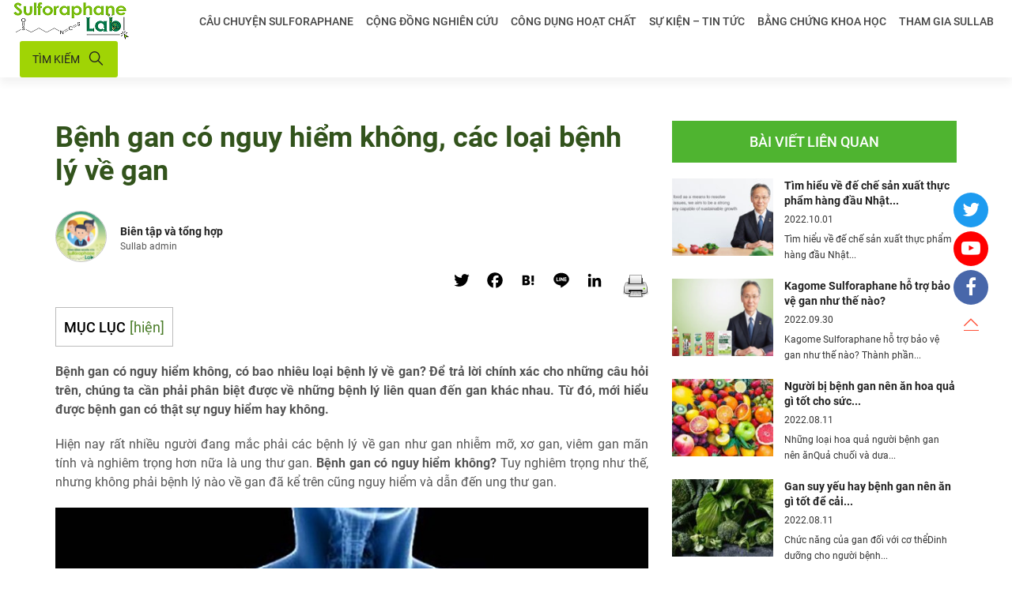

--- FILE ---
content_type: text/html; charset=UTF-8
request_url: https://sulforaphane-lab.vn/benh-gan-co-nguy-hiem-khong-cac-loai-benh-ly-ve-gan/
body_size: 19493
content:
<!DOCTYPE html>
<html lang="vi">
<head>
	<meta charset="utf-8">
	<meta name="viewport" content="width=device-width, initial-scale=1, maximum-scale=1">
	<script type="text/javascript">
/* <![CDATA[ */
!function(){var e={};e.g=function(){if("object"==typeof globalThis)return globalThis;try{return this||new Function("return this")()}catch(e){if("object"==typeof window)return window}}(),function(n){let{ampUrl:t,isCustomizePreview:r,isAmpDevMode:o,noampQueryVarName:s,noampQueryVarValue:i,disabledStorageKey:a,mobileUserAgents:c,regexRegex:u}=n;if("undefined"==typeof sessionStorage)return;const d=new RegExp(u);if(!c.some((e=>{const n=e.match(d);return!(!n||!new RegExp(n[1],n[2]).test(navigator.userAgent))||navigator.userAgent.includes(e)})))return;e.g.addEventListener("DOMContentLoaded",(()=>{const e=document.getElementById("amp-mobile-version-switcher");if(!e)return;e.hidden=!1;const n=e.querySelector("a[href]");n&&n.addEventListener("click",(()=>{sessionStorage.removeItem(a)}))}));const g=o&&["paired-browsing-non-amp","paired-browsing-amp"].includes(window.name);if(sessionStorage.getItem(a)||r||g)return;const m=new URL(location.href),h=new URL(t);h.hash=m.hash,m.searchParams.has(s)&&i===m.searchParams.get(s)?sessionStorage.setItem(a,"1"):h.href!==m.href&&(window.stop(),location.replace(h.href))}({"ampUrl":"https:\/\/sulforaphane-lab.vn\/benh-gan-co-nguy-hiem-khong-cac-loai-benh-ly-ve-gan\/amp\/","noampQueryVarName":"noamp","noampQueryVarValue":"mobile","disabledStorageKey":"amp_mobile_redirect_disabled","mobileUserAgents":["Mobile","Android","Silk\/","Kindle","BlackBerry","Opera Mini","Opera Mobi"],"regexRegex":"^\\/((?:.|\n)+)\\/([i]*)$","isCustomizePreview":false,"isAmpDevMode":false})}();
/* ]]> */
</script>
<meta name='robots' content='index, follow, max-image-preview:large, max-snippet:-1, max-video-preview:-1' />

	<!-- This site is optimized with the Yoast SEO plugin v17.9 - https://yoast.com/wordpress/plugins/seo/ -->
	<title>Bệnh gan có nguy hiểm không, các loại bệnh lý về gan</title>
	<meta name="description" content="Bệnh gan có nguy hiểm không, có bao nhiêu loại bệnh lý về gan? Chúng ta cần phải phân biệt được bệnh lý liên quan đến gan khác nhau mới dễ phòng bệnh" />
	<link rel="canonical" href="https://sitemaps.sulforaphane-lab.vn/benh-gan-co-nguy-hiem-khong-cac-loai-benh-ly-ve-gan/" />
	<meta property="og:locale" content="vi_VN" />
	<meta property="og:type" content="article" />
	<meta property="og:title" content="Bệnh gan có nguy hiểm không, các loại bệnh lý về gan" />
	<meta property="og:description" content="Bệnh gan có nguy hiểm không, có bao nhiêu loại bệnh lý về gan? Chúng ta cần phải phân biệt được bệnh lý liên quan đến gan khác nhau mới dễ phòng bệnh" />
	<meta property="og:url" content="https://sitemaps.sulforaphane-lab.vn/benh-gan-co-nguy-hiem-khong-cac-loai-benh-ly-ve-gan/" />
	<meta property="og:site_name" content="Sulforaphane" />
	<meta property="article:published_time" content="2022-04-20T05:03:56+00:00" />
	<meta property="article:modified_time" content="2022-11-23T09:28:07+00:00" />
	<meta property="og:image" content="https://sulforaphane-lab.vn/wp-content/uploads/2022/04/benh-gan-co-nguy-hiem-khong-cac-loai-benh-ly-ve-gan.jpg" />
	<meta property="og:image:width" content="800" />
	<meta property="og:image:height" content="533" />
	<meta property="og:image:type" content="image/jpeg" />
	<meta name="twitter:card" content="summary_large_image" />
	<meta name="twitter:label1" content="Được viết bởi" />
	<meta name="twitter:data1" content="Lê Thúy" />
	<meta name="twitter:label2" content="Ước tính thời gian đọc" />
	<meta name="twitter:data2" content="8 phút" />
	<script type="application/ld+json" class="yoast-schema-graph">{"@context":"https://schema.org","@graph":[{"@type":"WebSite","@id":"https://sulforaphane-lab.vn/#website","url":"https://sulforaphane-lab.vn/","name":"Sulforaphane","description":"C\u1ed5ng th\u00f4ng tin khoa h\u1ecdc v\u1ec1 ho\u1ea1t ch\u1ea5t Sulforaphane","potentialAction":[{"@type":"SearchAction","target":{"@type":"EntryPoint","urlTemplate":"https://sulforaphane-lab.vn/?s={search_term_string}"},"query-input":"required name=search_term_string"}],"inLanguage":"vi"},{"@type":"ImageObject","@id":"https://sitemaps.sulforaphane-lab.vn/benh-gan-co-nguy-hiem-khong-cac-loai-benh-ly-ve-gan/#primaryimage","inLanguage":"vi","url":"https://sulforaphane-lab.vn/wp-content/uploads/2022/04/benh-gan-co-nguy-hiem-khong-cac-loai-benh-ly-ve-gan.jpg","contentUrl":"https://sulforaphane-lab.vn/wp-content/uploads/2022/04/benh-gan-co-nguy-hiem-khong-cac-loai-benh-ly-ve-gan.jpg","width":800,"height":533,"caption":"B\u1ec7nh gan c\u00f3 nguy hi\u1ec3m kh\u00f4ng, c\u00e1c lo\u1ea1i b\u1ec7nh l\u00fd v\u1ec1 gan"},{"@type":"WebPage","@id":"https://sitemaps.sulforaphane-lab.vn/benh-gan-co-nguy-hiem-khong-cac-loai-benh-ly-ve-gan/#webpage","url":"https://sitemaps.sulforaphane-lab.vn/benh-gan-co-nguy-hiem-khong-cac-loai-benh-ly-ve-gan/","name":"B\u1ec7nh gan c\u00f3 nguy hi\u1ec3m kh\u00f4ng, c\u00e1c lo\u1ea1i b\u1ec7nh l\u00fd v\u1ec1 gan","isPartOf":{"@id":"https://sulforaphane-lab.vn/#website"},"primaryImageOfPage":{"@id":"https://sitemaps.sulforaphane-lab.vn/benh-gan-co-nguy-hiem-khong-cac-loai-benh-ly-ve-gan/#primaryimage"},"datePublished":"2022-04-20T05:03:56+00:00","dateModified":"2022-11-23T09:28:07+00:00","author":{"@id":"https://sulforaphane-lab.vn/#/schema/person/a7abb39ff2adff0c5776bc5dbd1e5c3a"},"description":"B\u1ec7nh gan c\u00f3 nguy hi\u1ec3m kh\u00f4ng, c\u00f3 bao nhi\u00eau lo\u1ea1i b\u1ec7nh l\u00fd v\u1ec1 gan? Ch\u00fang ta c\u1ea7n ph\u1ea3i ph\u00e2n bi\u1ec7t \u0111\u01b0\u1ee3c b\u1ec7nh l\u00fd li\u00ean quan \u0111\u1ebfn gan kh\u00e1c nhau m\u1edbi d\u1ec5 ph\u00f2ng b\u1ec7nh","breadcrumb":{"@id":"https://sitemaps.sulforaphane-lab.vn/benh-gan-co-nguy-hiem-khong-cac-loai-benh-ly-ve-gan/#breadcrumb"},"inLanguage":"vi","potentialAction":[{"@type":"ReadAction","target":["https://sitemaps.sulforaphane-lab.vn/benh-gan-co-nguy-hiem-khong-cac-loai-benh-ly-ve-gan/"]}]},{"@type":"BreadcrumbList","@id":"https://sitemaps.sulforaphane-lab.vn/benh-gan-co-nguy-hiem-khong-cac-loai-benh-ly-ve-gan/#breadcrumb","itemListElement":[{"@type":"ListItem","position":1,"name":"Trang ch\u1ee7","item":"https://sulforaphane-lab.vn/"},{"@type":"ListItem","position":2,"name":"S\u1ef1 ki\u1ec7n &#8211; Tin t\u1ee9c","item":"https://sulforaphane-lab.vn/su-kien-tin-tuc/"},{"@type":"ListItem","position":3,"name":"B\u1ec7nh gan c\u00f3 nguy hi\u1ec3m kh\u00f4ng, c\u00e1c lo\u1ea1i b\u1ec7nh l\u00fd v\u1ec1 gan"}]},{"@type":"Person","@id":"https://sulforaphane-lab.vn/#/schema/person/a7abb39ff2adff0c5776bc5dbd1e5c3a","name":"L\u00ea Th\u00fay","image":{"@type":"ImageObject","@id":"https://sulforaphane-lab.vn/#personlogo","inLanguage":"vi","url":"https://secure.gravatar.com/avatar/e2e78434e7f1df593ab11dda612714009b9f0d2dc61d67e2bcf97af617c4c3ee?s=96&d=mm&r=g","contentUrl":"https://secure.gravatar.com/avatar/e2e78434e7f1df593ab11dda612714009b9f0d2dc61d67e2bcf97af617c4c3ee?s=96&d=mm&r=g","caption":"L\u00ea Th\u00fay"},"url":"https://sulforaphane-lab.vn/author/thuylt/"}]}</script>
	<!-- / Yoast SEO plugin. -->


<link rel="alternate" type="application/rss+xml" title="Sulforaphane &raquo; Bệnh gan có nguy hiểm không, các loại bệnh lý về gan Dòng bình luận" href="https://sulforaphane-lab.vn/benh-gan-co-nguy-hiem-khong-cac-loai-benh-ly-ve-gan/feed/" />
<link rel="alternate" title="oNhúng (JSON)" type="application/json+oembed" href="https://sulforaphane-lab.vn/wp-json/oembed/1.0/embed?url=https%3A%2F%2Fsulforaphane-lab.vn%2Fbenh-gan-co-nguy-hiem-khong-cac-loai-benh-ly-ve-gan%2F" />
<link rel="alternate" title="oNhúng (XML)" type="text/xml+oembed" href="https://sulforaphane-lab.vn/wp-json/oembed/1.0/embed?url=https%3A%2F%2Fsulforaphane-lab.vn%2Fbenh-gan-co-nguy-hiem-khong-cac-loai-benh-ly-ve-gan%2F&#038;format=xml" />
<style id='wp-img-auto-sizes-contain-inline-css' type='text/css'>
img:is([sizes=auto i],[sizes^="auto," i]){contain-intrinsic-size:3000px 1500px}
/*# sourceURL=wp-img-auto-sizes-contain-inline-css */
</style>
<style id='wp-emoji-styles-inline-css' type='text/css'>

	img.wp-smiley, img.emoji {
		display: inline !important;
		border: none !important;
		box-shadow: none !important;
		height: 1em !important;
		width: 1em !important;
		margin: 0 0.07em !important;
		vertical-align: -0.1em !important;
		background: none !important;
		padding: 0 !important;
	}
/*# sourceURL=wp-emoji-styles-inline-css */
</style>
<link rel='stylesheet' id='wp-block-library-css' href='https://sulforaphane-lab.vn/wp-includes/css/dist/block-library/style.min.css?ver=6.9' type='text/css' media='all' />
<style id='wp-block-heading-inline-css' type='text/css'>
h1:where(.wp-block-heading).has-background,h2:where(.wp-block-heading).has-background,h3:where(.wp-block-heading).has-background,h4:where(.wp-block-heading).has-background,h5:where(.wp-block-heading).has-background,h6:where(.wp-block-heading).has-background{padding:1.25em 2.375em}h1.has-text-align-left[style*=writing-mode]:where([style*=vertical-lr]),h1.has-text-align-right[style*=writing-mode]:where([style*=vertical-rl]),h2.has-text-align-left[style*=writing-mode]:where([style*=vertical-lr]),h2.has-text-align-right[style*=writing-mode]:where([style*=vertical-rl]),h3.has-text-align-left[style*=writing-mode]:where([style*=vertical-lr]),h3.has-text-align-right[style*=writing-mode]:where([style*=vertical-rl]),h4.has-text-align-left[style*=writing-mode]:where([style*=vertical-lr]),h4.has-text-align-right[style*=writing-mode]:where([style*=vertical-rl]),h5.has-text-align-left[style*=writing-mode]:where([style*=vertical-lr]),h5.has-text-align-right[style*=writing-mode]:where([style*=vertical-rl]),h6.has-text-align-left[style*=writing-mode]:where([style*=vertical-lr]),h6.has-text-align-right[style*=writing-mode]:where([style*=vertical-rl]){rotate:180deg}
/*# sourceURL=https://sulforaphane-lab.vn/wp-includes/blocks/heading/style.min.css */
</style>
<style id='wp-block-list-inline-css' type='text/css'>
ol,ul{box-sizing:border-box}:root :where(.wp-block-list.has-background){padding:1.25em 2.375em}
/*# sourceURL=https://sulforaphane-lab.vn/wp-includes/blocks/list/style.min.css */
</style>
<style id='global-styles-inline-css' type='text/css'>
:root{--wp--preset--aspect-ratio--square: 1;--wp--preset--aspect-ratio--4-3: 4/3;--wp--preset--aspect-ratio--3-4: 3/4;--wp--preset--aspect-ratio--3-2: 3/2;--wp--preset--aspect-ratio--2-3: 2/3;--wp--preset--aspect-ratio--16-9: 16/9;--wp--preset--aspect-ratio--9-16: 9/16;--wp--preset--color--black: #000000;--wp--preset--color--cyan-bluish-gray: #abb8c3;--wp--preset--color--white: #ffffff;--wp--preset--color--pale-pink: #f78da7;--wp--preset--color--vivid-red: #cf2e2e;--wp--preset--color--luminous-vivid-orange: #ff6900;--wp--preset--color--luminous-vivid-amber: #fcb900;--wp--preset--color--light-green-cyan: #7bdcb5;--wp--preset--color--vivid-green-cyan: #00d084;--wp--preset--color--pale-cyan-blue: #8ed1fc;--wp--preset--color--vivid-cyan-blue: #0693e3;--wp--preset--color--vivid-purple: #9b51e0;--wp--preset--gradient--vivid-cyan-blue-to-vivid-purple: linear-gradient(135deg,rgb(6,147,227) 0%,rgb(155,81,224) 100%);--wp--preset--gradient--light-green-cyan-to-vivid-green-cyan: linear-gradient(135deg,rgb(122,220,180) 0%,rgb(0,208,130) 100%);--wp--preset--gradient--luminous-vivid-amber-to-luminous-vivid-orange: linear-gradient(135deg,rgb(252,185,0) 0%,rgb(255,105,0) 100%);--wp--preset--gradient--luminous-vivid-orange-to-vivid-red: linear-gradient(135deg,rgb(255,105,0) 0%,rgb(207,46,46) 100%);--wp--preset--gradient--very-light-gray-to-cyan-bluish-gray: linear-gradient(135deg,rgb(238,238,238) 0%,rgb(169,184,195) 100%);--wp--preset--gradient--cool-to-warm-spectrum: linear-gradient(135deg,rgb(74,234,220) 0%,rgb(151,120,209) 20%,rgb(207,42,186) 40%,rgb(238,44,130) 60%,rgb(251,105,98) 80%,rgb(254,248,76) 100%);--wp--preset--gradient--blush-light-purple: linear-gradient(135deg,rgb(255,206,236) 0%,rgb(152,150,240) 100%);--wp--preset--gradient--blush-bordeaux: linear-gradient(135deg,rgb(254,205,165) 0%,rgb(254,45,45) 50%,rgb(107,0,62) 100%);--wp--preset--gradient--luminous-dusk: linear-gradient(135deg,rgb(255,203,112) 0%,rgb(199,81,192) 50%,rgb(65,88,208) 100%);--wp--preset--gradient--pale-ocean: linear-gradient(135deg,rgb(255,245,203) 0%,rgb(182,227,212) 50%,rgb(51,167,181) 100%);--wp--preset--gradient--electric-grass: linear-gradient(135deg,rgb(202,248,128) 0%,rgb(113,206,126) 100%);--wp--preset--gradient--midnight: linear-gradient(135deg,rgb(2,3,129) 0%,rgb(40,116,252) 100%);--wp--preset--font-size--small: 13px;--wp--preset--font-size--medium: 20px;--wp--preset--font-size--large: 36px;--wp--preset--font-size--x-large: 42px;--wp--preset--spacing--20: 0.44rem;--wp--preset--spacing--30: 0.67rem;--wp--preset--spacing--40: 1rem;--wp--preset--spacing--50: 1.5rem;--wp--preset--spacing--60: 2.25rem;--wp--preset--spacing--70: 3.38rem;--wp--preset--spacing--80: 5.06rem;--wp--preset--shadow--natural: 6px 6px 9px rgba(0, 0, 0, 0.2);--wp--preset--shadow--deep: 12px 12px 50px rgba(0, 0, 0, 0.4);--wp--preset--shadow--sharp: 6px 6px 0px rgba(0, 0, 0, 0.2);--wp--preset--shadow--outlined: 6px 6px 0px -3px rgb(255, 255, 255), 6px 6px rgb(0, 0, 0);--wp--preset--shadow--crisp: 6px 6px 0px rgb(0, 0, 0);}:where(.is-layout-flex){gap: 0.5em;}:where(.is-layout-grid){gap: 0.5em;}body .is-layout-flex{display: flex;}.is-layout-flex{flex-wrap: wrap;align-items: center;}.is-layout-flex > :is(*, div){margin: 0;}body .is-layout-grid{display: grid;}.is-layout-grid > :is(*, div){margin: 0;}:where(.wp-block-columns.is-layout-flex){gap: 2em;}:where(.wp-block-columns.is-layout-grid){gap: 2em;}:where(.wp-block-post-template.is-layout-flex){gap: 1.25em;}:where(.wp-block-post-template.is-layout-grid){gap: 1.25em;}.has-black-color{color: var(--wp--preset--color--black) !important;}.has-cyan-bluish-gray-color{color: var(--wp--preset--color--cyan-bluish-gray) !important;}.has-white-color{color: var(--wp--preset--color--white) !important;}.has-pale-pink-color{color: var(--wp--preset--color--pale-pink) !important;}.has-vivid-red-color{color: var(--wp--preset--color--vivid-red) !important;}.has-luminous-vivid-orange-color{color: var(--wp--preset--color--luminous-vivid-orange) !important;}.has-luminous-vivid-amber-color{color: var(--wp--preset--color--luminous-vivid-amber) !important;}.has-light-green-cyan-color{color: var(--wp--preset--color--light-green-cyan) !important;}.has-vivid-green-cyan-color{color: var(--wp--preset--color--vivid-green-cyan) !important;}.has-pale-cyan-blue-color{color: var(--wp--preset--color--pale-cyan-blue) !important;}.has-vivid-cyan-blue-color{color: var(--wp--preset--color--vivid-cyan-blue) !important;}.has-vivid-purple-color{color: var(--wp--preset--color--vivid-purple) !important;}.has-black-background-color{background-color: var(--wp--preset--color--black) !important;}.has-cyan-bluish-gray-background-color{background-color: var(--wp--preset--color--cyan-bluish-gray) !important;}.has-white-background-color{background-color: var(--wp--preset--color--white) !important;}.has-pale-pink-background-color{background-color: var(--wp--preset--color--pale-pink) !important;}.has-vivid-red-background-color{background-color: var(--wp--preset--color--vivid-red) !important;}.has-luminous-vivid-orange-background-color{background-color: var(--wp--preset--color--luminous-vivid-orange) !important;}.has-luminous-vivid-amber-background-color{background-color: var(--wp--preset--color--luminous-vivid-amber) !important;}.has-light-green-cyan-background-color{background-color: var(--wp--preset--color--light-green-cyan) !important;}.has-vivid-green-cyan-background-color{background-color: var(--wp--preset--color--vivid-green-cyan) !important;}.has-pale-cyan-blue-background-color{background-color: var(--wp--preset--color--pale-cyan-blue) !important;}.has-vivid-cyan-blue-background-color{background-color: var(--wp--preset--color--vivid-cyan-blue) !important;}.has-vivid-purple-background-color{background-color: var(--wp--preset--color--vivid-purple) !important;}.has-black-border-color{border-color: var(--wp--preset--color--black) !important;}.has-cyan-bluish-gray-border-color{border-color: var(--wp--preset--color--cyan-bluish-gray) !important;}.has-white-border-color{border-color: var(--wp--preset--color--white) !important;}.has-pale-pink-border-color{border-color: var(--wp--preset--color--pale-pink) !important;}.has-vivid-red-border-color{border-color: var(--wp--preset--color--vivid-red) !important;}.has-luminous-vivid-orange-border-color{border-color: var(--wp--preset--color--luminous-vivid-orange) !important;}.has-luminous-vivid-amber-border-color{border-color: var(--wp--preset--color--luminous-vivid-amber) !important;}.has-light-green-cyan-border-color{border-color: var(--wp--preset--color--light-green-cyan) !important;}.has-vivid-green-cyan-border-color{border-color: var(--wp--preset--color--vivid-green-cyan) !important;}.has-pale-cyan-blue-border-color{border-color: var(--wp--preset--color--pale-cyan-blue) !important;}.has-vivid-cyan-blue-border-color{border-color: var(--wp--preset--color--vivid-cyan-blue) !important;}.has-vivid-purple-border-color{border-color: var(--wp--preset--color--vivid-purple) !important;}.has-vivid-cyan-blue-to-vivid-purple-gradient-background{background: var(--wp--preset--gradient--vivid-cyan-blue-to-vivid-purple) !important;}.has-light-green-cyan-to-vivid-green-cyan-gradient-background{background: var(--wp--preset--gradient--light-green-cyan-to-vivid-green-cyan) !important;}.has-luminous-vivid-amber-to-luminous-vivid-orange-gradient-background{background: var(--wp--preset--gradient--luminous-vivid-amber-to-luminous-vivid-orange) !important;}.has-luminous-vivid-orange-to-vivid-red-gradient-background{background: var(--wp--preset--gradient--luminous-vivid-orange-to-vivid-red) !important;}.has-very-light-gray-to-cyan-bluish-gray-gradient-background{background: var(--wp--preset--gradient--very-light-gray-to-cyan-bluish-gray) !important;}.has-cool-to-warm-spectrum-gradient-background{background: var(--wp--preset--gradient--cool-to-warm-spectrum) !important;}.has-blush-light-purple-gradient-background{background: var(--wp--preset--gradient--blush-light-purple) !important;}.has-blush-bordeaux-gradient-background{background: var(--wp--preset--gradient--blush-bordeaux) !important;}.has-luminous-dusk-gradient-background{background: var(--wp--preset--gradient--luminous-dusk) !important;}.has-pale-ocean-gradient-background{background: var(--wp--preset--gradient--pale-ocean) !important;}.has-electric-grass-gradient-background{background: var(--wp--preset--gradient--electric-grass) !important;}.has-midnight-gradient-background{background: var(--wp--preset--gradient--midnight) !important;}.has-small-font-size{font-size: var(--wp--preset--font-size--small) !important;}.has-medium-font-size{font-size: var(--wp--preset--font-size--medium) !important;}.has-large-font-size{font-size: var(--wp--preset--font-size--large) !important;}.has-x-large-font-size{font-size: var(--wp--preset--font-size--x-large) !important;}
/*# sourceURL=global-styles-inline-css */
</style>

<style id='classic-theme-styles-inline-css' type='text/css'>
/*! This file is auto-generated */
.wp-block-button__link{color:#fff;background-color:#32373c;border-radius:9999px;box-shadow:none;text-decoration:none;padding:calc(.667em + 2px) calc(1.333em + 2px);font-size:1.125em}.wp-block-file__button{background:#32373c;color:#fff;text-decoration:none}
/*# sourceURL=/wp-includes/css/classic-themes.min.css */
</style>
<link rel='stylesheet' id='contact-form-7-css' href='https://sulforaphane-lab.vn/wp-content/plugins/contact-form-7/includes/css/styles.css?ver=5.5.2' type='text/css' media='all' />
<link rel='stylesheet' id='printomatic-css-css' href='https://sulforaphane-lab.vn/wp-content/plugins/print-o-matic/css/style.css?ver=2.0' type='text/css' media='all' />
<link rel='stylesheet' id='toc-screen-css' href='https://sulforaphane-lab.vn/wp-content/plugins/table-of-contents-plus/screen.min.css?ver=2106' type='text/css' media='all' />
<link rel='stylesheet' id='addtoany-css' href='https://sulforaphane-lab.vn/wp-content/plugins/add-to-any/addtoany.min.css?ver=1.15' type='text/css' media='all' />
<link rel='stylesheet' id='dashicons-css' href='https://sulforaphane-lab.vn/wp-includes/css/dashicons.min.css?ver=6.9' type='text/css' media='all' />
<link rel='stylesheet' id='main-style-css' href='https://sulforaphane-lab.vn/wp-content/themes/anothemes/style.css?ver=3.0.0' type='text/css' media='all' />
<link rel='stylesheet' id='responsive-css' href='https://sulforaphane-lab.vn/wp-content/themes/anothemes/css/responsive.css?ver=3.0.0' type='text/css' media='screen' />
<script type="text/javascript" src="https://sulforaphane-lab.vn/wp-includes/js/jquery/jquery.min.js?ver=3.7.1" id="jquery-core-js"></script>
<script type="text/javascript" src="https://sulforaphane-lab.vn/wp-includes/js/jquery/jquery-migrate.min.js?ver=3.4.1" id="jquery-migrate-js"></script>
<script type="text/javascript" src="https://sulforaphane-lab.vn/wp-content/plugins/add-to-any/addtoany.min.js?ver=1.1" id="addtoany-js"></script>
<script type="text/javascript" id="addtoany-js-after">
/* <![CDATA[ */
window.a2a_config=window.a2a_config||{};a2a_config.callbacks=[];a2a_config.overlays=[];a2a_config.templates={};a2a_localize = {
	Share: "Share",
	Save: "Save",
	Subscribe: "Subscribe",
	Email: "Email",
	Bookmark: "Bookmark",
	ShowAll: "Show all",
	ShowLess: "Show less",
	FindServices: "Find service(s)",
	FindAnyServiceToAddTo: "Instantly find any service to add to",
	PoweredBy: "Powered by",
	ShareViaEmail: "Share via email",
	SubscribeViaEmail: "Subscribe via email",
	BookmarkInYourBrowser: "Bookmark in your browser",
	BookmarkInstructions: "Press Ctrl+D or \u2318+D to bookmark this page",
	AddToYourFavorites: "Add to your favorites",
	SendFromWebOrProgram: "Send from any email address or email program",
	EmailProgram: "Email program",
	More: "More&#8230;",
	ThanksForSharing: "Thanks for sharing!",
	ThanksForFollowing: "Thanks for following!"
};

a2a_config.icon_color="transparent,#000000";
(function(d,s,a,b){a=d.createElement(s);b=d.getElementsByTagName(s)[0];a.async=1;a.src="https://static.addtoany.com/menu/page.js";b.parentNode.insertBefore(a,b);})(document,"script");

//# sourceURL=addtoany-js-after
/* ]]> */
</script>
<link rel="https://api.w.org/" href="https://sulforaphane-lab.vn/wp-json/" /><link rel="alternate" title="JSON" type="application/json" href="https://sulforaphane-lab.vn/wp-json/wp/v2/posts/2291" /><link rel="EditURI" type="application/rsd+xml" title="RSD" href="https://sulforaphane-lab.vn/xmlrpc.php?rsd" />
<meta name="generator" content="WordPress 6.9" />
<link rel='shortlink' href='https://sulforaphane-lab.vn/?p=2291' />
<!-- / HREFLANG Tags by DCGWS Version 2.0.0 -->
<!-- / HREFLANG Tags by DCGWS -->
<!-- Global site tag (gtag.js) - Google Analytics -->
<script async src="https://www.googletagmanager.com/gtag/js?id=UA-224500494-1"></script>
<script>
  window.dataLayer = window.dataLayer || [];
  function gtag(){dataLayer.push(arguments);}
  gtag('js', new Date());

  gtag('config', 'UA-224500494-1');
</script><style type="text/css">div#toc_container {background: #fff;border: 1px solid #aaaaaa;width: 100%;}div#toc_container ul li {font-size: 100%;}</style>    <script type="text/javascript">
        var ajaxurl = 'https://sulforaphane-lab.vn/wp-admin/admin-ajax.php';
        var ajax_nonce = 'd60302570c';
    </script><link rel="amphtml" href="https://sulforaphane-lab.vn/benh-gan-co-nguy-hiem-khong-cac-loai-benh-ly-ve-gan/amp/"><style>#amp-mobile-version-switcher{left:0;position:absolute;width:100%;z-index:100}#amp-mobile-version-switcher>a{background-color:#444;border:0;color:#eaeaea;display:block;font-family:-apple-system,BlinkMacSystemFont,Segoe UI,Roboto,Oxygen-Sans,Ubuntu,Cantarell,Helvetica Neue,sans-serif;font-size:16px;font-weight:600;padding:15px 0;text-align:center;text-decoration:none}#amp-mobile-version-switcher>a:active,#amp-mobile-version-switcher>a:focus,#amp-mobile-version-switcher>a:hover{text-decoration:underline}</style><link rel="alternate" type="text/html" media="only screen and (max-width: 640px)" href="https://sulforaphane-lab.vn/benh-gan-co-nguy-hiem-khong-cac-loai-benh-ly-ve-gan/amp/"><link rel="icon" href="https://sulforaphane-lab.vn/wp-content/uploads/2021/12/favicon.jpg" sizes="32x32" />
<link rel="icon" href="https://sulforaphane-lab.vn/wp-content/uploads/2021/12/favicon.jpg" sizes="192x192" />
<link rel="apple-touch-icon" href="https://sulforaphane-lab.vn/wp-content/uploads/2021/12/favicon.jpg" />
<meta name="msapplication-TileImage" content="https://sulforaphane-lab.vn/wp-content/uploads/2021/12/favicon.jpg" />

	<meta name="google-site-verification" content="11fHkmGlcYX3v7NZrAdypWc_UdNRQ9opy-7L5ZEzL0I" />

	<!-- Global site tag (gtag.js) - Google Analytics -->
	<script async src="https://www.googletagmanager.com/gtag/js?id=G-ZL4LWHW1WW"></script>
	<script>
	  window.dataLayer = window.dataLayer || [];
	  function gtag(){dataLayer.push(arguments);}
	  gtag('js', new Date());

	  gtag('config', 'G-ZL4LWHW1WW');
	</script>
</head>

<body data-rsssl=1 class="wp-singular post-template-default single single-post postid-2291 single-format-standard wp-theme-anothemes elementor-default elementor-kit-946" itemscope itemtype="http://schema.org/WebPage">

	<div id="wrapper" class="hfeed site">

		<header id="header" class="site-header" role="banner" itemscope itemtype="http://schema.org/WPHeader">
			<div class="container-fluid">
				<div class="mid-header">
					<div class="site-brand">
													<a rel="home" title="Sulforaphane" href="https://sulforaphane-lab.vn" class="logo">
							<img src="https://sulforaphane-lab.vn/wp-content/uploads/2022/02/sulforaphane-lab-2.png" alt="Sulforaphane" />							</a>
											</div><!-- .site-brand -->
					<nav class="main-menu" role="navigation" itemscope itemtype="http://schema.org/SiteNavigationElement">
						<ul id="menu-main" class="menu-main"><li id="menu-item-296" class="menu-item menu-item-type-post_type menu-item-object-page menu-item-296"><a href="https://sulforaphane-lab.vn/sulforaphane-story/">Câu chuyện Sulforaphane</a></li>
<li id="menu-item-297" class="menu-item menu-item-type-post_type menu-item-object-page menu-item-297"><a href="https://sulforaphane-lab.vn/cong-dong-nghien-cuu/">Cộng đồng nghiên cứu</a></li>
<li id="menu-item-1606" class="menu-item menu-item-type-taxonomy menu-item-object-category current-post-ancestor current-menu-parent current-post-parent menu-item-has-children menu-item-1606"><a href="https://sulforaphane-lab.vn/cong-dung-ve-gan/">Công dụng hoạt chất</a>
<ul class="sub-menu">
	<li id="menu-item-558" class="menu-item menu-item-type-taxonomy menu-item-object-category current-post-ancestor current-menu-parent current-post-parent menu-item-558"><a href="https://sulforaphane-lab.vn/cong-dung-ve-gan/">Cải thiện gan</a></li>
	<li id="menu-item-1607" class="menu-item menu-item-type-taxonomy menu-item-object-category menu-item-1607"><a href="https://sulforaphane-lab.vn/cong-dung-khac/ho-tro-ho-hap/">Hỗ trợ hô hấp</a></li>
	<li id="menu-item-1608" class="menu-item menu-item-type-taxonomy menu-item-object-category menu-item-1608"><a href="https://sulforaphane-lab.vn/cong-dung-phong-chong-ung-thu/">Phòng ngừa ung thư</a></li>
	<li id="menu-item-1609" class="menu-item menu-item-type-taxonomy menu-item-object-category menu-item-1609"><a href="https://sulforaphane-lab.vn/cong-dung-khac/ho-tro-da-day/">Hỗ trợ dạ dày</a></li>
	<li id="menu-item-1610" class="menu-item menu-item-type-post_type menu-item-object-post menu-item-1610"><a href="https://sulforaphane-lab.vn/ho-tro-dieu-tri-tieu-duong-bang-hoat-chat-sulforaphane/">Hỗ trợ tiểu đường</a></li>
	<li id="menu-item-1611" class="menu-item menu-item-type-taxonomy menu-item-object-category menu-item-1611"><a href="https://sulforaphane-lab.vn/cong-dung-giam-can-lam-dep/">Hỗ trợ giảm cân</a></li>
	<li id="menu-item-1612" class="menu-item menu-item-type-taxonomy menu-item-object-category menu-item-1612"><a href="https://sulforaphane-lab.vn/cong-dung-khac/">Khác</a></li>
</ul>
</li>
<li id="menu-item-301" class="menu-item menu-item-type-post_type menu-item-object-page current_page_parent menu-item-301"><a href="https://sulforaphane-lab.vn/su-kien-tin-tuc/">Sự kiện – Tin tức</a></li>
<li id="menu-item-302" class="menu-item menu-item-type-post_type menu-item-object-page menu-item-302"><a href="https://sulforaphane-lab.vn/bang-chung-khoa-hoc/">Bằng chứng khoa học</a></li>
<li id="menu-item-303" class="menu-item menu-item-type-post_type menu-item-object-page menu-item-303"><a href="https://sulforaphane-lab.vn/gia-nhap-hoi/">Tham gia SulLab</a></li>
</ul>					</nav><!-- .main-menu -->
					<div class="search-wrap">
						<a href="#" class="btn open-search">Tìm kiếm<i class="las la-search"></i></a>
						<div class="search-form-wrap">
							<div class="search-form-inner">
								<form id="searchform" method="get" action="https://sulforaphane-lab.vn/">
    <input type="text" class="search-field" name="s" placeholder="Tìm kiếm bài viết theo từ khóa" value="">
    <button><i class="las la-search"></i></button>
    <a href="#" class="close-form"><i class="las la-times"></i>Đóng</a>
</form>							</div>
						</div>
					</div><!-- .search-wrap -->
					<span class="mobile-menu"><i class="las la-bars"></i></span>
				</div><!-- .mid-header -->
			</div>
		</header><!-- .site-header -->

		<main id="main" class="site-main" role="main" itemscope itemprop="mainContentOfPage">


			<div class="single-benefits">
			<div class="section section-site-content">
				<div class="container">
					<div class="row">
						<!-- <div class="col-lg-3 col-xs-12"> -->
							<!-- <div class="nav-sidebar">
															</div>	 -->
						<!-- </div> -->
						<div class="col-lg-8 col-xs-12">
							<div id="content" class="site-content">

																
								<article id="post-2291" class="post-2291 post type-post status-publish format-standard has-post-thumbnail hentry category-tin-tuc category-cong-dung-ve-gan" itemscope itemtype="http://schema.org/Article">

									<div class="post-info">
										<h1 class="post-title entry-title" itemprop="name headline">Bệnh gan có nguy hiểm không, các loại bệnh lý về gan</h1>
																				<div class="post-author ">
											<div class="bnf-wrap">
												<div class="bnf-avatar"><a href="https://sulforaphane-lab.vn/advisers/sullab-team/"><img class="aq_thumb" src="https://sulforaphane-lab.vn/wp-content/uploads/2022/03/Admin-65x65.png" alt="Ban biên tập Admin SulLab" /></a></div>
												<div class="bnf-info">
													<span>Biên tập và tổng hợp</span>
													
																											<p><a href="https://sulforaphane-lab.vn/advisers/sullab-team/">Sullab Admin</a></p>
													
																									</div>
											</div>
																					</div>
																				<div class="post-top-socials align-right">
											<div class="addtoany_shortcode"><div class="a2a_kit a2a_kit_size_26 addtoany_list" data-a2a-url="https://sulforaphane-lab.vn/benh-gan-co-nguy-hiem-khong-cac-loai-benh-ly-ve-gan/" data-a2a-title="Bệnh gan có nguy hiểm không, các loại bệnh lý về gan"><a class="a2a_button_twitter" href="https://www.addtoany.com/add_to/twitter?linkurl=https%3A%2F%2Fsulforaphane-lab.vn%2Fbenh-gan-co-nguy-hiem-khong-cac-loai-benh-ly-ve-gan%2F&amp;linkname=B%E1%BB%87nh%20gan%20c%C3%B3%20nguy%20hi%E1%BB%83m%20kh%C3%B4ng%2C%20c%C3%A1c%20lo%E1%BA%A1i%20b%E1%BB%87nh%20l%C3%BD%20v%E1%BB%81%20gan" title="Twitter" rel="nofollow noopener" target="_blank"></a><a class="a2a_button_facebook" href="https://www.addtoany.com/add_to/facebook?linkurl=https%3A%2F%2Fsulforaphane-lab.vn%2Fbenh-gan-co-nguy-hiem-khong-cac-loai-benh-ly-ve-gan%2F&amp;linkname=B%E1%BB%87nh%20gan%20c%C3%B3%20nguy%20hi%E1%BB%83m%20kh%C3%B4ng%2C%20c%C3%A1c%20lo%E1%BA%A1i%20b%E1%BB%87nh%20l%C3%BD%20v%E1%BB%81%20gan" title="Facebook" rel="nofollow noopener" target="_blank"></a><a class="a2a_button_hatena" href="https://www.addtoany.com/add_to/hatena?linkurl=https%3A%2F%2Fsulforaphane-lab.vn%2Fbenh-gan-co-nguy-hiem-khong-cac-loai-benh-ly-ve-gan%2F&amp;linkname=B%E1%BB%87nh%20gan%20c%C3%B3%20nguy%20hi%E1%BB%83m%20kh%C3%B4ng%2C%20c%C3%A1c%20lo%E1%BA%A1i%20b%E1%BB%87nh%20l%C3%BD%20v%E1%BB%81%20gan" title="Hatena" rel="nofollow noopener" target="_blank"></a><a class="a2a_button_line" href="https://www.addtoany.com/add_to/line?linkurl=https%3A%2F%2Fsulforaphane-lab.vn%2Fbenh-gan-co-nguy-hiem-khong-cac-loai-benh-ly-ve-gan%2F&amp;linkname=B%E1%BB%87nh%20gan%20c%C3%B3%20nguy%20hi%E1%BB%83m%20kh%C3%B4ng%2C%20c%C3%A1c%20lo%E1%BA%A1i%20b%E1%BB%87nh%20l%C3%BD%20v%E1%BB%81%20gan" title="Line" rel="nofollow noopener" target="_blank"></a><a class="a2a_button_linkedin" href="https://www.addtoany.com/add_to/linkedin?linkurl=https%3A%2F%2Fsulforaphane-lab.vn%2Fbenh-gan-co-nguy-hiem-khong-cac-loai-benh-ly-ve-gan%2F&amp;linkname=B%E1%BB%87nh%20gan%20c%C3%B3%20nguy%20hi%E1%BB%83m%20kh%C3%B4ng%2C%20c%C3%A1c%20lo%E1%BA%A1i%20b%E1%BB%87nh%20l%C3%BD%20v%E1%BB%81%20gan" title="LinkedIn" rel="nofollow noopener" target="_blank"></a></div></div>											<div class='printomatic pom-default ' id='id8351'  data-print_target='article'></div>										</div>
										<div class="entry-content" itemprop="articleBody">
											<div class="single-tocs">
												<div class="widget_head"><h3 class="widget-title">Mục lục<span class="toc-toggle"></span></h3><div class="toc-bound">
        <ul class="toc"><li class=""><a href="https://sulforaphane-lab.vn/benh-gan-co-nguy-hiem-khong-cac-loai-benh-ly-ve-gan/#toc-1">Cùng tìm hiểu các loại bệnh lý về gan khác nhau</a></li><li class=""><a href="https://sulforaphane-lab.vn/benh-gan-co-nguy-hiem-khong-cac-loai-benh-ly-ve-gan/#toc-2">Bệnh viêm gan B có nguy hiểm không?</a></li><li class=""><a href="https://sulforaphane-lab.vn/benh-gan-co-nguy-hiem-khong-cac-loai-benh-ly-ve-gan/#toc-3">Bệnh gan nhiễm mỡ có nguy hiểm không?</a></li><li class=""><a href="https://sulforaphane-lab.vn/benh-gan-co-nguy-hiem-khong-cac-loai-benh-ly-ve-gan/#toc-4">Bệnh xơ gan có nguy hiểm không?</a></li><li class=""><a href="https://sulforaphane-lab.vn/benh-gan-co-nguy-hiem-khong-cac-loai-benh-ly-ve-gan/#toc-5">Tổng kết</a></li></ul></div></div>											</div>
											<div id="toc_container" class="no_bullets"><ul class="toc_list"><li><a href="#Cugraveng_tigravem_hi7875u_caacutec_lo7841i_b7879nh_lyacute_v7873_gan_khaacutec_nhau">C&ugrave;ng t&igrave;m hi&#7875;u c&aacute;c lo&#7841;i b&#7879;nh l&yacute; v&#7873; gan kh&aacute;c nhau</a></li><li><a href="#B7879nh_viecircm_gan_B_coacute_nguy_hi7875m_khocircng">B&#7879;nh vi&ecirc;m gan B c&oacute; nguy hi&#7875;m kh&ocirc;ng?</a><ul><li><a href="#B7879nh_gan_nhi7877m_m7905_coacute_nguy_hi7875m_khocircng">B&#7879;nh gan nhi&#7877;m m&#7905; c&oacute; nguy hi&#7875;m kh&ocirc;ng?</a></li><li><a href="#B7879nh_x417_gan_coacute_nguy_hi7875m_khocircng">B&#7879;nh x&#417; gan c&oacute; nguy hi&#7875;m kh&ocirc;ng?</a></li><li><a href="#T7893ng_k7871t">T&#7893;ng k&#7871;t</a></li></ul></li></ul></div>
<!DOCTYPE html PUBLIC "-//W3C//DTD HTML 4.0 Transitional//EN" "http://www.w3.org/TR/REC-html40/loose.dtd">
<html><body data-rsssl=1><p><b>B&#7879;nh gan c&oacute; nguy hi&#7875;m kh&ocirc;ng, c&oacute; bao nhi&ecirc;u lo&#7841;i b&#7879;nh l&yacute; v&#7873; gan? &#272;&#7875; tr&#7843; l&#7901;i ch&iacute;nh x&aacute;c cho nh&#7919;ng c&acirc;u h&#7887;i tr&ecirc;n, ch&uacute;ng ta c&#7847;n ph&#7843;i ph&acirc;n bi&#7879;t &#273;&#432;&#7907;c v&#7873; nh&#7919;ng b&#7879;nh l&yacute; li&ecirc;n quan &#273;&#7871;n gan kh&aacute;c nhau. T&#7915; &#273;&oacute;, m&#7899;i hi&#7875;u &#273;&#432;&#7907;c b&#7879;nh gan c&oacute; th&#7853;t s&#7921; nguy hi&#7875;m hay kh&ocirc;ng.&nbsp;</b></p>
<p><span style="font-weight: 400;">Hi&#7879;n nay r&#7845;t nhi&#7873;u ng&#432;&#7901;i &#273;ang m&#7855;c ph&#7843;i c&aacute;c b&#7879;nh l&yacute; v&#7873; gan nh&#432; gan nhi&#7877;m m&#7905;, x&#417; gan, vi&ecirc;m gan m&atilde;n t&iacute;nh v&agrave; nghi&ecirc;m tr&#7885;ng h&#417;n n&#7919;a l&agrave; ung th&#432; gan. </span><b>B&#7879;nh gan c&oacute; nguy hi&#7875;m kh&ocirc;ng? </b><span style="font-weight: 400;">Tuy nghi&ecirc;m tr&#7885;ng nh&#432; th&#7871;, nh&#432;ng kh&ocirc;ng ph&#7843;i b&#7879;nh l&yacute; n&agrave;o v&#7873; gan &#273;&atilde; k&#7875; tr&ecirc;n c&#361;ng nguy hi&#7875;m v&agrave; d&#7851;n &#273;&#7871;n ung th&#432; gan.&nbsp;&nbsp;</span></p>
<figure id="attachment_2293" aria-describedby="caption-attachment-2293" style="width: 800px" class="wp-caption aligncenter"><a href="https://sulforaphane-lab.vn/wp-content/uploads/2022/04/benh-gan-co-nguy-hiem-khong-cac-loai-benh-ly-ve-gan-so-1-1.jpg" target="_blank" rel="noopener"><img fetchpriority="high" decoding="async" class="wp-image-2293 size-full" title="B&#7879;nh gan c&oacute; nguy hi&#7875;m kh&ocirc;ng c&aacute;c lo&#7841;i b&#7879;nh l&yacute; v&#7873; gan s&#7889; 1" src="https://sulforaphane-lab.vn/wp-content/uploads/2022/04/benh-gan-co-nguy-hiem-khong-cac-loai-benh-ly-ve-gan-so-1-1.jpg" alt="benh-gan-co-nguy-hiem-khong-cac-loai-benh-ly-ve-gan-so-1-1.jpg" width="800" height="640" id="toc-img-1" srcset="https://sulforaphane-lab.vn/wp-content/uploads/2022/04/benh-gan-co-nguy-hiem-khong-cac-loai-benh-ly-ve-gan-so-1-1.jpg 800w, https://sulforaphane-lab.vn/wp-content/uploads/2022/04/benh-gan-co-nguy-hiem-khong-cac-loai-benh-ly-ve-gan-so-1-1-300x240.jpg 300w, https://sulforaphane-lab.vn/wp-content/uploads/2022/04/benh-gan-co-nguy-hiem-khong-cac-loai-benh-ly-ve-gan-so-1-1-768x614.jpg 768w" sizes="(max-width: 800px) 100vw, 800px" /></a><figcaption id="caption-attachment-2293" class="wp-caption-text">C&ugrave;ng t&igrave;m hi&#7875;u c&aacute;c lo&#7841;i b&#7879;nh l&yacute; v&#7873; gan kh&aacute;c nhau</figcaption></figure>
<h2 id="toc-1"><span id="Cugraveng_tigravem_hi7875u_caacutec_lo7841i_b7879nh_lyacute_v7873_gan_khaacutec_nhau"><b>C&ugrave;ng t&igrave;m hi&#7875;u c&aacute;c lo&#7841;i b&#7879;nh l&yacute; v&#7873; gan kh&aacute;c nhau</b></span></h2>
<p><span style="font-weight: 400;">Vi&ecirc;m gan m&atilde;n t&iacute;nh hay c&ograve;n g&#7885;i l&agrave; vi&ecirc;m gan si&ecirc;u vi (ch&#7911;ng A, B, C, D, E) l&agrave; nh&#7919;ng b&#7879;nh l&yacute; v&#7873; gan c&oacute; kh&#7843; n&#259;ng l&acirc;y nhi&#7877;m cao qua nhi&#7873;u con &#273;&#432;&#7901;ng kh&aacute;c nhau. &#272;&#7863;c bi&#7879;t l&agrave; vi&ecirc;m gan&nbsp; B v&agrave; C l&agrave; hai b&#7879;nh l&yacute; v&#7873; gan n&#7871;u kh&ocirc;ng &#273;&#432;&#7907;c ph&aacute;t hi&#7879;n s&#7899;m v&agrave; &#273;i&#7873;u tr&#7883; k&#7883;p th&#7901;i s&#7869; d&#7851;n &#273;&#7871;n ung th&#432; gan.</span></p>
<p><span style="font-weight: 400;">Vi&ecirc;m gan m&atilde;n t&iacute;nh &iacute;t g&#7863;p h&#417;n nhi&#7873;u so v&#7899;i vi&ecirc;m gan virus c&#7845;p t&iacute;nh, nh&#432;ng b&#7879;nh l&yacute; n&agrave;y c&oacute; th&#7875; t&#7891;n t&#7841;i trong nhi&#7873;u n&#259;m kh&oacute; c&oacute; th&#7875; ph&aacute;t hi&#7879;n. M&#7897;t ng&#432;&#7901;i &#273;&#432;&#7907;c cho l&agrave; m&#7855;c vi&ecirc;m gan m&atilde;n t&iacute;nh khi t&igrave;nh tr&#7841;ng vi&ecirc;m gan k&eacute;o d&agrave;i &iacute;t nh&#7845;t trong v&ograve;ng 6 th&aacute;ng</span><span style="font-weight: 400;">.</span></p>
<p><span style="font-weight: 400;">Vi&ecirc;m gan m&atilde;n t&iacute;nh di&#7877;n bi&#7871;n r&#7845;t &acirc;m th&#7847;m v&agrave; l&#7863;ng l&#7869;, &iacute;t bi&#7875;u hi&#7879;n ra nh&#7919;ng tri&#7879;u ch&#7913;ng c&#7909; th&#7875;, khi&#7871;n ch&uacute;ng ta d&#7877; nh&#7847;m l&#7851;n n&oacute; v&#7899;i c&aacute;c b&#7879;nh l&yacute; kh&aacute;c. Vi&ecirc;m gan m&atilde;n t&iacute;nh c&oacute; th&#7875; x&#7843;y ra &#7903; c&aacute;c tr&#432;&#7901;ng h&#7907;p vi&ecirc;m gan si&ecirc;u vi nh&#432; vi&ecirc;m gan C, B v&agrave; ph&#7889;i h&#7907;p v&#7899;i D; vi&ecirc;m gan do thu&#7889;c, vi&ecirc;m gan do r&#432;&#7907;u, bia.</span></p>
<p><span style="font-weight: 400;">N&#7871;u nh&#432; ng&#432;&#7901;i m&#7855;c vi&ecirc;m gan c&#7845;p t&iacute;nh th&#432;&#7901;ng c&oacute; kh&#7843; n&#259;ng t&#7921; ph&#7909;c h&#7891;i th&igrave; ng&#432;&#7901;i m&#7855;c vi&ecirc;m gan m&atilde;n t&iacute;nh nguy c&#417; cao s&#7869; ti&#7871;n tri&#7875;n n&#7863;ng th&agrave;nh x&#417; gan, th&#7853;m ch&iacute; l&agrave; ung th&#432; gan.</span></p>
<p>Tham kh&#7843;o: <a href="https://sulforaphane-lab.vn/nhung-cach-chua-benh-gan-nhiem-mo-ban-can-biet/">Nh&#7919;ng c&aacute;ch ch&#7919;a b&#7879;nh gan nhi&#7877;m m&#7905; b&#7841;n c&#7847;n bi&#7871;t</a></p>
<h2 id="toc-2"><span id="B7879nh_viecircm_gan_B_coacute_nguy_hi7875m_khocircng"><b>B&#7879;nh vi&ecirc;m gan B c&oacute; nguy hi&#7875;m kh&ocirc;ng?</b></span></h2>
<p><span style="font-weight: 400;">Hi&#7879;n nay b&#7879;nh l&yacute; vi&ecirc;m gan si&ecirc;u vi B l&agrave; b&#7879;nh l&yacute; v&#7873; gan th&#432;&#7901;ng th&#7845;y v&agrave; c&oacute; kh&#7843; n&#259;ng l&acirc;y truy&#7873;n cao v&agrave; l&agrave; nguy&ecirc;n nh&acirc;n ch&#7911; y&#7871;u g&acirc;y ra b&#7879;nh ung th&#432; gan. Vi&ecirc;m gan B l&agrave; m&#7897;t b&#7879;nh gan do virus vi&ecirc;m gan B (HBV) g&acirc;y ra, n&oacute; c&oacute; th&#7875; g&acirc;y ra c&#7843; b&#7879;nh c&#7845;p t&iacute;nh v&agrave; m&atilde;n t&iacute;nh.&nbsp;</span></p>
<p><span style="font-weight: 400;">Virus n&agrave;y x&acirc;m nh&#7853;p v&agrave;o gan v&agrave; can thi&#7879;p v&agrave;o c&aacute;c ch&#7913;c n&#259;ng c&#7911;a gan l&agrave;m ph&aacute; h&#7911;y t&#7915; t&#7915; c&aacute;c ch&#7913;c n&#259;ng sinh ho&#7841;t c&#7911;a n&oacute;. T&#7915; &#273;&oacute; &#7843;nh h&#432;&#7903;ng &#273;&#7871;n ho&#7841;t &#273;&#7897;ng c&#7911;a gan, c&oacute; th&#7875; d&#7851;n &#273;&#7871;n x&#417; gan, suy gan, t&#259;ng nguy c&#417; ung th&#432; gan.</span></p>
<p><span style="font-weight: 400;"><em>B&#7879;nh gan c&oacute; nguy hi&#7875;m kh&ocirc;ng?</em> Vi&ecirc;m gan B &#273;&#432;&#7907;c x&#7871;p v&agrave;o lo&#7841;i b&#7879;nh l&yacute; v&#7873; gan r&#7845;t nguy hi&#7875;m hi&#7879;n nay v&igrave; n&oacute; l&agrave; m&#7897;t b&#7879;nh l&acirc;y nhi&#7877;m trong &acirc;m th&#7847;m, kh&ocirc;ng c&oacute; m&#7897;t tri&#7879;u ch&#7913;ng qu&aacute; r&otilde; r&#7879;t trong giai &#273;o&#7841;n &#273;&#7847;u nhi&#7877;m b&#7879;nh, ng&#432;&#7901;i nhi&#7877;m c&oacute; th&#7875; kh&ocirc;ng h&#7873; hay bi&#7871;t vi&#7879;c m&igrave;nh &#273;&atilde; m&#7855;c b&#7879;nh. Nhi&#7873;u ng&#432;&#7901;i b&#7883; vi&ecirc;m gan B kh&ocirc;ng bi&#7871;t m&igrave;nh mang virus v&igrave; h&#7885; kh&ocirc;ng c&#7843;m th&#7845;y ho&#7863;c kh&ocirc;ng c&oacute; tri&#7879;u ch&#7913;ng b&#7883; b&#7879;nh.&nbsp;</span></p>
<p><span style="font-weight: 400;">&#272;&#7889;i v&#7899;i nh&#7919;ng ng&#432;&#7901;i b&#7883; nhi&#7877;m b&#7879;nh m&atilde;n t&iacute;nh, s&#7869; c&oacute; nhi&#7873;u nguy c&#417; ph&aacute;t tri&#7875;n b&#7879;nh gan nghi&ecirc;m tr&#7885;ng sau n&agrave;y. Virus c&oacute; th&#7875; &acirc;m th&#7847;m v&agrave; li&ecirc;n t&#7909;c t&#7845;n c&ocirc;ng gan trong nhi&#7873;u n&#259;m m&agrave; kh&ocirc;ng b&#7883; ph&aacute;t hi&#7879;n.&nbsp;</span></p>
<figure id="attachment_2294" aria-describedby="caption-attachment-2294" style="width: 800px" class="wp-caption aligncenter"><a href="https://sulforaphane-lab.vn/wp-content/uploads/2022/04/benh-gan-co-nguy-hiem-khong-cac-loai-benh-ly-ve-gan-so-2.jpg" target="_blank" rel="noopener"><img decoding="async" class="wp-image-2294 size-full" title="B&#7879;nh gan c&oacute; nguy hi&#7875;m kh&ocirc;ng, c&aacute;c lo&#7841;i b&#7879;nh l&yacute; v&#7873; gan s&#7889; 2" src="https://sulforaphane-lab.vn/wp-content/uploads/2022/04/benh-gan-co-nguy-hiem-khong-cac-loai-benh-ly-ve-gan-so-2.jpg" alt="benh-gan-co-nguy-hiem-khong-cac-loai-benh-ly-ve-gan-so-2.jpg" width="800" height="450" id="toc-img-2" srcset="https://sulforaphane-lab.vn/wp-content/uploads/2022/04/benh-gan-co-nguy-hiem-khong-cac-loai-benh-ly-ve-gan-so-2.jpg 800w, https://sulforaphane-lab.vn/wp-content/uploads/2022/04/benh-gan-co-nguy-hiem-khong-cac-loai-benh-ly-ve-gan-so-2-300x169.jpg 300w, https://sulforaphane-lab.vn/wp-content/uploads/2022/04/benh-gan-co-nguy-hiem-khong-cac-loai-benh-ly-ve-gan-so-2-768x432.jpg 768w" sizes="(max-width: 800px) 100vw, 800px" /></a><figcaption id="caption-attachment-2294" class="wp-caption-text">B&#7879;nh vi&ecirc;m gan B c&oacute; nguy hi&#7875;m kh&ocirc;ng?</figcaption></figure>
<h3 id="toc-3"><span id="B7879nh_gan_nhi7877m_m7905_coacute_nguy_hi7875m_khocircng"><b>B&#7879;nh gan nhi&#7877;m m&#7905; c&oacute; nguy hi&#7875;m kh&ocirc;ng?</b></span></h3>
<p><span style="font-weight: 400;">Gan nhi&#7877;m m&#7905; &#273;ang l&agrave; c&#259;n b&#7879;nh kh&aacute; ph&#7893; bi&#7871;n trong cu&#7897;c s&#7889;ng hi&#7879;n &#273;&#7841;i. B&#7879;nh gan nhi&#7877;m m&#7905; th&#7921;c ch&#7845;t l&agrave; m&#7897;t bi&#7875;u hi&#7879;n c&#7911;a vi&#7879;c t&iacute;ch l&#361;y qu&aacute; nhi&#7873;u m&#7905; &#7903; gan. Gan nhi&#7877;m m&#7905; l&agrave; t&igrave;nh tr&#7841;ng l&#432;&#7907;ng m&#7905; t&iacute;ch t&#7909; trong gan l&#7899;n h&#417;n 5% tr&#7885;ng l&#432;&#7907;ng gan.&nbsp;</span></p>
<p><span style="font-weight: 400;">Gan nhi&#7877;m m&#7905; &#7903; giai &#273;o&#7841;n &#273;&#7847;u c&#259;n b&#7843;n l&agrave; kh&ocirc;ng c&oacute; h&#7841;i, tuy nhi&ecirc;n t&igrave;nh tr&#7841;ng vi&ecirc;m gan k&eacute;o d&agrave;i c&oacute; th&#7875; d&#7851;n t&#7899;i x&#417; gan v&agrave; l&agrave;m gi&#7843;m ch&#7913;c n&#259;ng c&#7911;a gan. C&#259;n b&#7879;nh n&agrave;y c&oacute; th&#7875; di&#7877;n bi&#7871;n th&agrave;nh x&#417; gan, ung th&#432; gan v&agrave; th&#7853;t nguy hi&#7875;m khi ng&agrave;y c&agrave;ng nhi&#7873;u ng&#432;&#7901;i m&#7855;c c&#259;n b&#7879;nh n&agrave;y.</span></p>
<p><span style="font-weight: 400;">M&#7897;t th&#7889;ng k&ecirc; cho th&#7845;y, c&oacute; kho&#7843;ng 50-60% d&acirc;n s&#7889; Vi&#7879;t Nam (g&#7847;n 50 tri&#7879;u ng&#432;&#7901;i) b&#7883; gan nhi&#7877;m m&#7905;. T&#7927; l&#7879; ng&#432;&#7901;i b&#7883; gan nhi&#7877;m m&#7905; &#273;ang ng&agrave;y c&agrave;ng t&#259;ng do th&oacute;i quen v&agrave; l&#7889;i s&#7889;ng sinh ho&#7841;t kh&ocirc;ng khoa h&#7885;c.</span></p>
<h3 id="toc-4"><span id="B7879nh_x417_gan_coacute_nguy_hi7875m_khocircng"><b>B&#7879;nh x&#417; gan c&oacute; nguy hi&#7875;m kh&ocirc;ng?</b></span></h3>
<p><span style="font-weight: 400;">X&#417; gan l&agrave; t&igrave;nh tr&#7841;ng c&aacute;c t&#7871; b&agrave;o gan b&#7883; t&#7893;n th&#432;&#417;ng li&ecirc;n t&#7909;c trong m&#7897;t th&#7901;i gian d&agrave;i, c&aacute;c m&ocirc; s&#7865;o s&#7869; li&ecirc;n t&#7909;c thay th&#7871; c&aacute;c m&ocirc; b&#7883; t&#7893;n th&#432;&#417;ng d&#7851;n t&#7899;i x&#417; gan. C&aacute;c nguy&ecirc;n nh&acirc;n th&#432;&#7901;ng g&acirc;y ra x&#417; gan bao g&#7891;m: u&#7889;ng v&agrave; nghi&#7879;n r&#432;&#7907;u, vi&ecirc;m gan si&ecirc;u vi B v&agrave; C v&agrave; gan nhi&#7877;m m&#7905;.</span></p>
<p><span style="font-weight: 400;"><em>B&#7879;nh gan c&oacute; nguy hi&#7875;m kh&ocirc;ng?</em> X&#417; gan c&oacute; di&#7877;n bi&#7871;n bi&#7871;n &acirc;m th&#7847;m, &#7903; giai &#273;o&#7841;n &#273;&#7847;u th&#432;&#7901;ng kh&ocirc;ng c&oacute; tri&#7879;u ch&#7913;ng r&otilde; r&agrave;ng. M&#7897;t s&#7889; c&aacute;c tri&#7879;u ch&#7913;ng c&oacute; th&#7875; g&#7863;p nh&#432; m&#7879;t m&#7887;i, ch&aacute;n &#259;n, bu&#7891;n n&ocirc;n, r&#7889;i lo&#7841;n ti&ecirc;u h&oacute;a,&hellip; th&#432;&#7901;ng b&#7883; nh&#7847;m l&#7851;n v&#7899;i c&aacute;c b&#7879;nh l&yacute; v&#7873; ti&ecirc;u h&oacute;a.&nbsp;</span></p>
<p><span style="font-weight: 400;">Tuy nhi&ecirc;n, n&#7871;u nghi ng&#7901; v&agrave; th&#259;m kh&aacute;m b&aacute;c s&#297; s&#7899;m th&igrave; &#273;&acirc;y ch&iacute;nh l&agrave; giai &#273;o&#7841;n v&agrave;ng &#273;&#7875; &#273;i&#7873;u tr&#7883; b&#7879;nh. H&#7847;u h&#7871;t ng&#432;&#7901;i b&#7879;nh ch&#7881; ph&aacute;t hi&#7879;n ra khi b&#7879;nh &#273;&atilde; &#7903; giai &#273;o&#7841;n mu&#7897;n, khi c&aacute;c tri&#7879;u ch&#7913;ng &#273;&atilde; tr&#7903; n&ecirc;n r&otilde; r&#7879;t. L&uacute;c n&agrave;y, vi&#7879;c &#273;i&#7873;u tr&#7883; tr&#7903; n&ecirc;n kh&oacute; kh&#259;n h&#417;n r&#7845;t nhi&#7873;u.</span></p>
<p><span style="font-weight: 400;">B&#7879;nh x&#417; gan n&#7871;u kh&ocirc;ng &#273;&#432;&#7907;c ph&aacute;t hi&#7879;n v&agrave; &#273;i&#7873;u tr&#7883; k&#7883;p th&#7901;i c&oacute; th&#7875; d&#7851;n t&#7899;i b&#7883; x&#417; gan c&#7893; tr&#432;&#7899;ng. &#272;&acirc;y l&agrave; giai &#273;o&#7841;n m&agrave; gan &#273;&atilde; b&#7883; t&#7893;n th&#432;&#417;ng n&#7863;ng n&#7873;, t&#7915; &#273;&oacute; khi&#7871;n ch&#7913;c n&#259;ng l&#7885;c m&aacute;u, ti&ecirc;u h&oacute;a, b&agrave;i ti&#7871;t m&#7853;t c&#7911;a gan k&eacute;m &#273;i, s&#7913;c &#273;&#7873; kh&aacute;ng c&#7911;a ng&#432;&#7901;i b&#7879;nh b&#7883; gi&#7843;m, d&#7877; d&agrave;ng m&#7855;c c&aacute;c b&#7879;nh v&#7873; &#273;&#432;&#7901;ng ru&#7897;t, &#273;&#432;&#7901;ng ti&#7871;t ni&#7879;u, &#273;&#432;&#7901;ng h&ocirc; h&#7845;p v&agrave; &#7889;ng m&#7853;t, g&acirc;y nguy h&#7841;i &#273;&#7871;n t&iacute;nh m&#7841;ng ng&#432;&#7901;i b&#7879;nh.</span></p>
<figure id="attachment_2295" aria-describedby="caption-attachment-2295" style="width: 800px" class="wp-caption aligncenter"><a href="https://sulforaphane-lab.vn/wp-content/uploads/2022/04/benh-gan-co-nguy-hiem-khong-cac-loai-benh-ly-ve-gan-so-3.jpg" target="_blank" rel="noopener"><img decoding="async" class="wp-image-2295 size-full" title="B&#7879;nh gan c&oacute; nguy hi&#7875;m kh&ocirc;ng, c&aacute;c lo&#7841;i b&#7879;nh l&yacute; v&#7873; gan s&#7889; 3" src="https://sulforaphane-lab.vn/wp-content/uploads/2022/04/benh-gan-co-nguy-hiem-khong-cac-loai-benh-ly-ve-gan-so-3.jpg" alt="benh-gan-co-nguy-hiem-khong-cac-loai-benh-ly-ve-gan-so-3.jpg" width="800" height="450" id="toc-img-3" srcset="https://sulforaphane-lab.vn/wp-content/uploads/2022/04/benh-gan-co-nguy-hiem-khong-cac-loai-benh-ly-ve-gan-so-3.jpg 800w, https://sulforaphane-lab.vn/wp-content/uploads/2022/04/benh-gan-co-nguy-hiem-khong-cac-loai-benh-ly-ve-gan-so-3-300x169.jpg 300w, https://sulforaphane-lab.vn/wp-content/uploads/2022/04/benh-gan-co-nguy-hiem-khong-cac-loai-benh-ly-ve-gan-so-3-768x432.jpg 768w" sizes="(max-width: 800px) 100vw, 800px" /></a><figcaption id="caption-attachment-2295" class="wp-caption-text">Trong m&#7895;i c&acirc;y s&uacute;p l&#417; xanh &#273;&#7873;u c&oacute; ch&#7913;a ch&#7845;t sulforaphane v&agrave; glutathion</figcaption></figure>
<h3 id="toc-5"><span id="T7893ng_k7871t"><b>T&#7893;ng k&#7871;t</b></span></h3>
<p><span style="font-weight: 400;">Vi&ecirc;&#803;c pha&#769;t hi&ecirc;&#803;n va&#768; &#273;i&ecirc;&#768;u tri&#803; <a href="https://sulforaphane-lab.vn/benh-gan/">b&ecirc;&#803;nh gan</a> kh&ocirc;ng d&#7877; d&agrave;ng. </span><span style="text-decoration: underline;"><span style="font-weight: 400;">B&#7879;nh gan c&oacute; nguy hi&#7875;m kh&ocirc;ng?</span></span><span style="font-weight: 400;"> B&#7879;nh th&#432;&#417;&#768;ng &#273;&#432;&#7907;c ph&aacute;t hi&#7879;n t&#7915; nh&#7919;ng d&#7845;u hi&#7879;u b&#7845;t th&#432;&#7901;ng th&ocirc;ng qua ca&#769;c k&igrave; ki&#7877;m tra s&agrave;n l&#7885;c s&#7913;c kh&#7887;e, v&igrave; v&#7853;y ch&#7911; &#273;&#7897;ng ph&ograve;ng ng&#7915;a, th&#432;&#7901;ng xuy&ecirc;n &#273;i kh&aacute;m v&agrave; ki&#7875;m tra s&#7913;c kh&#7887;e gan &#273;&#7875; &#273;i&#7873;u tr&#7883; s&#7899;m khi c&oacute; d&#7845;u hi&#7879;u m&#7855;c b&#7879;nh v&#7873; gan l&agrave; &#273;i&#7873;u h&#7871;t s&#7913;c c&#7847;n thi&#7871;t.</span></p>
<p><span style="font-weight: 400;">Theo nghi&ecirc;n c&#7913;u c&#7911;a c&aacute;c nh&agrave; khoa h&#7885;c thu&#7897;c Tr&#432;&#7901;ng &#272;&#7841;i h&#7885;c Illinois (M&#7929;), trong m&#7895;i c&acirc;y s&uacute;p l&#417; xanh &#273;&#7873;u c&oacute; ch&#7913;a ch&#7845;t sulforaphane v&agrave; glutathione. Sulforaphane l&agrave; m&#7897;t ho&#7841;t ch&#7845;t th&#7921;c v&#7853;t t&#7921; nhi&ecirc;n gi&uacute;p c&#417; th&#7875; ch&#7889;ng oxy h&oacute;a, c&#7843;i thi&#7879;n ch&#7913;c n&#259;ng th&#7843;i &#273;&#7897;c t&#7921; nhi&ecirc;n cho gan m&#7897;t c&aacute;ch ho&agrave;n h&#7843;o. Nh&#7901; &#273;&oacute;, n&oacute; h&#7895; tr&#7907; qu&aacute; tr&igrave;nh &#273;&agrave;o th&#7843;i &#273;&#7897;c t&#7889; cho gan v&agrave; h&#7841;n ch&#7871; c&aacute;c b&#7879;nh l&yacute; v&#7873; gan.</span></p>
<p><span style="font-weight: 400;">C&#7909; th&#7875;, vi&#7879;c th&#432;&#7901;ng xuy&ecirc;n &#259;n s&uacute;p l&#417; xanh (lo&#7841;i rau ch&#7913;a d&#7891;i d&agrave;o h&agrave;m l&#432;&#7907;ng <a href="https://sulforaphane-lab.vn/">sulforaphane</a>, m&#7897;t ch&#7845;t ch&#7889;ng oxy h&oacute;a m&#7841;nh c&oacute; t&aacute;c d&#7909;ng h&#7895; tr&#7907; gi&#7843;i &#273;&#7897;c gan v&ocirc; c&ugrave;ng hi&#7879;u qu&#7843;) c&oacute; th&#7875; gi&uacute;p c&#417; th&#7875; ch&#7889;ng l&#7841;i b&#7879;nh ung th&#432; gan.&nbsp;</span></p>
</body></html>
										</div>
									</div><!-- .post-info -->

									
								</article><!-- #post -->
									
																
							</div><!-- #content -->
						</div>
						<div class="col-lg-4 col-xs-12">
							<div class="sidebar">
								<aside id="benefit_widget-2" class="widget widget_benefit_widget"><h3 class="widget-title">Bài viết liên quan</h3>
		<ul>
						<li class="clearfix">
				<a class="thumb" href="https://sulforaphane-lab.vn/tim-hieu-ve-de-che-san-xuat-thuc-pham-hang-dau-nhat-ban-kagome/">
					<img class="aq_thumb" src="https://sulforaphane-lab.vn/wp-content/uploads/2022/09/hinh-anh-tim-hieu-ve-de-che-san-xuat-thuc-pham-hang-dau-nhat-ban-kagome-so-1-148x113.jpg" alt="Tim hieu ve de che san xuat thuc pham hang dau nhat ban kagome" />				</a>
				<h4 class="post-title entry-title" itemprop="name headline"><a href="https://sulforaphane-lab.vn/tim-hieu-ve-de-che-san-xuat-thuc-pham-hang-dau-nhat-ban-kagome/">Tìm hiểu về đế chế sản xuất thực phẩm hàng đầu Nhật...</a></h4>
				<div class="post-meta">
										<div class="post-date"><span>Ngày đăng: </span>2022.10.01</div>
									</div>
				<div class="post-info">
					<div class="post-desc" itemprop="articleBody">
						Tìm hiểu về đế chế sản xuất thực phẩm hàng đầu Nhật...					</div><!-- .post-desc -->
				</div><!-- .post-info -->
			</li>
						<li class="clearfix">
				<a class="thumb" href="https://sulforaphane-lab.vn/kagome-sulforaphane-ho-tro-bao-ve-gan-nhu-the-nao/">
					<img class="aq_thumb" src="https://sulforaphane-lab.vn/wp-content/uploads/2022/09/hinh-anh-kagome-sulforaphane-ho-tro-bao-ve-gan-nhu-the-nao-so-1-148x113.png" alt="Kagome Sulforaphane ho tro bao ve gan nhu the nao ?" />				</a>
				<h4 class="post-title entry-title" itemprop="name headline"><a href="https://sulforaphane-lab.vn/kagome-sulforaphane-ho-tro-bao-ve-gan-nhu-the-nao/">Kagome Sulforaphane hỗ trợ bảo vệ gan như thế nào?</a></h4>
				<div class="post-meta">
										<div class="post-date"><span>Ngày đăng: </span>2022.09.30</div>
									</div>
				<div class="post-info">
					<div class="post-desc" itemprop="articleBody">
						Kagome Sulforaphane hỗ trợ bảo vệ gan như thế nào? Thành phần...					</div><!-- .post-desc -->
				</div><!-- .post-info -->
			</li>
						<li class="clearfix">
				<a class="thumb" href="https://sulforaphane-lab.vn/nguoi-bi-benh-gan-nen-an-hoa-qua-gi-tot-cho-suc-khoe/">
					<img class="aq_thumb" src="https://sulforaphane-lab.vn/wp-content/uploads/2022/08/nguoi-bi-benh-gan-nen-an-hoa-qua-gi-tot-cho-suc-khoe-so-1-148x113.jpg" alt="" />				</a>
				<h4 class="post-title entry-title" itemprop="name headline"><a href="https://sulforaphane-lab.vn/nguoi-bi-benh-gan-nen-an-hoa-qua-gi-tot-cho-suc-khoe/">Người bị bệnh gan nên ăn hoa quả gì tốt cho sức...</a></h4>
				<div class="post-meta">
										<div class="post-date"><span>Ngày đăng: </span>2022.08.11</div>
									</div>
				<div class="post-info">
					<div class="post-desc" itemprop="articleBody">
						Nh&#7919;ng lo&#7841;i hoa qu&#7843; ng&#432;&#7901;i b&#7879;nh gan n&ecirc;n &#259;nQu&#7843; chu&#7889;i v&agrave; d&#432;a...					</div><!-- .post-desc -->
				</div><!-- .post-info -->
			</li>
						<li class="clearfix">
				<a class="thumb" href="https://sulforaphane-lab.vn/gan-suy-yeu-hay-benh-gan-nen-an-gi-tot-de-cai-thien/">
					<img class="aq_thumb" src="https://sulforaphane-lab.vn/wp-content/uploads/2022/08/gan-suy-yeu-hay-benh-gan-nen-an-gi-tot-de-cai-thien-so-3-148x113.jpg" alt="" />				</a>
				<h4 class="post-title entry-title" itemprop="name headline"><a href="https://sulforaphane-lab.vn/gan-suy-yeu-hay-benh-gan-nen-an-gi-tot-de-cai-thien/">Gan suy yếu hay bệnh gan nên ăn gì tốt để cải...</a></h4>
				<div class="post-meta">
										<div class="post-date"><span>Ngày đăng: </span>2022.08.11</div>
									</div>
				<div class="post-info">
					<div class="post-desc" itemprop="articleBody">
						Ch&#7913;c n&#259;ng c&#7911;a gan &#273;&#7889;i v&#7899;i c&#417; th&#7875;Dinh d&#432;&#7905;ng cho ng&#432;&#7901;i b&#7879;nh...					</div><!-- .post-desc -->
				</div><!-- .post-info -->
			</li>
						<li class="clearfix">
				<a class="thumb" href="https://sulforaphane-lab.vn/nhung-cach-chua-benh-ve-gan-tai-nha-an-toan-hieu-qua/">
					<img class="aq_thumb" src="https://sulforaphane-lab.vn/wp-content/uploads/2022/08/nhung-cach-chua-benh-ve-gan-tai-nha-an-toan-hieu-qua-so-1-148x113.jpg" alt="" />				</a>
				<h4 class="post-title entry-title" itemprop="name headline"><a href="https://sulforaphane-lab.vn/nhung-cach-chua-benh-ve-gan-tai-nha-an-toan-hieu-qua/">Những cách chữa bệnh về gan tại nhà an toàn, hiệu quả</a></h4>
				<div class="post-meta">
										<div class="post-date"><span>Ngày đăng: </span>2022.08.11</div>
									</div>
				<div class="post-info">
					<div class="post-desc" itemprop="articleBody">
						Khi n&agrave;o gan c&#7847;n gi&#7843;i &#273;&#7897;c?M&#7897;t s&#7889; c&aacute;ch ch&#7919;a b&#7879;nh gan t&#7841;i...					</div><!-- .post-desc -->
				</div><!-- .post-info -->
			</li>
			 
            		</ul>
		</aside><aside id="block-12" class="widget widget_block"><p><a href="https://sulforaphane-lab.vn/gia-nhap-hoi/" class="contactForm">ĐĂNG KÝ ĐỂ NHẬN TIN MỚI <i class="fa fa-paper-plane" aria-hidden="true"></i><br>
</a></p></aside>							</div>
						</div>
					</div>
					
				</div><!-- .container -->
			</div>
		</div>
	
		
	</main><!-- #main -->

	

	<footer id="footer" class="site-footer" role="contentinfo" itemscope itemtype="http://schema.org/WPFooter">
		<div class="container">
			<div class="row">
				<div class="col-lg-6 col-md-6 col-sm-6 col-xs-12 col-sm-full">
					<div id="bottom" class="site-bottom">
						<div class="row">
					<div class="col-lg-6 col-md-6 col-sm-12 col-xs-12 col-sm-div"><aside id="block-9" class="widget widget_block">
<h3 class="wp-block-heading" id="sulforaphane-lab"> SULFORAPHANE LAB</h3>
</aside><aside id="block-20" class="widget widget_block">
<ul class="wp-block-list"><li><i class="fa fa-map-marker" aria-hidden="true"></i> 106 Hoàng Quốc Việt, Cầu Giấy, Hà Nội</li><li><i class="fa fa-phone" aria-hidden="true"></i> 0846674866</li><li><i class="fa fa-envelope-o" aria-hidden="true"></i> sulforaphanelab@gmail.com</li></ul>
</aside></div><div class="col-lg-6 col-md-6 col-sm-12 col-xs-12 col-sm-div"><aside id="nav_menu-2" class="widget widget_nav_menu"><div class="menu-footer-menu-container"><ul id="menu-footer-menu" class="menu"><li id="menu-item-124" class="menu-item menu-item-type-post_type menu-item-object-page menu-item-124"><a href="https://sulforaphane-lab.vn/chinh-sach-bao-mat/"><i class="fa fa-shield"></i> Chính sách bảo mật</a></li>
<li id="menu-item-126" class="menu-item menu-item-type-post_type menu-item-object-page menu-item-126"><a href="https://sulforaphane-lab.vn/quy-dinh-van-hanh/"><i class="fa fa-cogs"></i> Quy định vận hành</a></li>
<li id="menu-item-125" class="menu-item menu-item-type-post_type menu-item-object-page menu-item-125"><a href="https://sulforaphane-lab.vn/chung-toi-la-ai/"><i class="fa fa-question-circle-o"></i> Chúng tôi là ai?</a></li>
<li id="menu-item-365" class="menu-item menu-item-type-post_type menu-item-object-page menu-item-365"><a href="https://sulforaphane-lab.vn/cong-dong-nghien-cuu/"><i class="fa fa-users"></i> Hội đồng nghiên cứu</a></li>
</ul></div></aside></div>	
							<div class="col-lg-6 col-md-6 col-sm-6 col-xs-12 gg-map-sp">
								<div class="gg-map"><aside id="block-25" class="widget widget_block"><p><iframe src="https://www.google.com/maps/embed?pb=!1m14!1m8!1m3!1d14894.524276463235!2d105.7944833!3d21.0474429!3m2!1i1024!2i768!4f13.1!3m3!1m2!1s0x0%3A0x1a8e8c0ba3fae3d7!2sSulforaphane%20Lab!5e0!3m2!1svi!2s!4v1652927075162!5m2!1svi!2s" style="border:0;" allowfullscreen="" loading="lazy" referrerpolicy="no-referrer-when-downgrade" width="600" height="450"></iframe></p>
</aside></div>							</div>
						</div><!-- .row -->
					</div>
					<div class="copyright">© All rights reserved - Bản quyền thuộc về SulforaphaneLAB</div>				</div>
				<div class="col-lg-6 col-md-6 col-sm-6 col-xs-12 gg-map-pc">
					<div class="gg-map"><aside id="block-25" class="widget widget_block"><p><iframe src="https://www.google.com/maps/embed?pb=!1m14!1m8!1m3!1d14894.524276463235!2d105.7944833!3d21.0474429!3m2!1i1024!2i768!4f13.1!3m3!1m2!1s0x0%3A0x1a8e8c0ba3fae3d7!2sSulforaphane%20Lab!5e0!3m2!1svi!2s!4v1652927075162!5m2!1svi!2s" style="border:0;" allowfullscreen="" loading="lazy" referrerpolicy="no-referrer-when-downgrade" width="600" height="450"></iframe></p>
</aside></div>				</div>
			</div><!-- .container -->
		</div><!-- .site-bottom -->
	</footer><!-- #footer -->
</div><!-- #wrapper -->
<div class="socials-fixed">
	<ul class="socials"><li class="twitter"><a target="_blank" href="https://twitter.com"><i class="fa fa-twitter"></i></a></li><li class="youtube"><a target="_blank" href="https://youtube.com"><i class="fa fa-youtube-play"></i></a></li><li class="facebook"><a target="_blank" href="https://facebook.com"><i class="fa fa-facebook"></i></a></li><li class="uptop"><a href="#" class="backtotop"><i class="las la-angle-up"></i></a></li></ul></div><!-- .socials-fixed -->
<script type="speculationrules">
{"prefetch":[{"source":"document","where":{"and":[{"href_matches":"/*"},{"not":{"href_matches":["/wp-*.php","/wp-admin/*","/wp-content/uploads/*","/wp-content/*","/wp-content/plugins/*","/wp-content/themes/anothemes/*","/*\\?(.+)"]}},{"not":{"selector_matches":"a[rel~=\"nofollow\"]"}},{"not":{"selector_matches":".no-prefetch, .no-prefetch a"}}]},"eagerness":"conservative"}]}
</script>
		<div id="amp-mobile-version-switcher" hidden>
			<a rel="" href="https://sulforaphane-lab.vn/benh-gan-co-nguy-hiem-khong-cac-loai-benh-ly-ve-gan/amp/">
				Go to mobile version			</a>
		</div>

				<script type="text/javascript" src="https://sulforaphane-lab.vn/wp-includes/js/dist/vendor/wp-polyfill.min.js?ver=3.15.0" id="wp-polyfill-js"></script>
<script type="text/javascript" id="contact-form-7-js-extra">
/* <![CDATA[ */
var wpcf7 = {"api":{"root":"https://sulforaphane-lab.vn/wp-json/","namespace":"contact-form-7/v1"}};
//# sourceURL=contact-form-7-js-extra
/* ]]> */
</script>
<script type="text/javascript" src="https://sulforaphane-lab.vn/wp-content/plugins/contact-form-7/includes/js/index.js?ver=5.5.2" id="contact-form-7-js"></script>
<script type="text/javascript" id="printomatic-js-js-before">
/* <![CDATA[ */
const print_data = {"pom_html_top":"","pom_html_bottom":"","pom_do_not_print":"","pom_pause_time":""}
//# sourceURL=printomatic-js-js-before
/* ]]> */
</script>
<script type="text/javascript" src="https://sulforaphane-lab.vn/wp-content/plugins/print-o-matic/js/printomat.js?ver=2.0.6" id="printomatic-js-js"></script>
<script type="text/javascript" src="https://sulforaphane-lab.vn/wp-content/plugins/print-o-matic/js/print_elements.js?ver=1.0" id="pe-js-js"></script>
<script type="text/javascript" id="toc-front-js-extra">
/* <![CDATA[ */
var tocplus = {"smooth_scroll":"1"};
//# sourceURL=toc-front-js-extra
/* ]]> */
</script>
<script type="text/javascript" src="https://sulforaphane-lab.vn/wp-content/plugins/table-of-contents-plus/front.min.js?ver=2106" id="toc-front-js"></script>
<script type="text/javascript" src="https://sulforaphane-lab.vn/wp-content/themes/anothemes/libs/owl-carousel/owl.carousel.min.js?ver=6.9" id="owl-carousel-script-js"></script>
<script type="text/javascript" src="https://sulforaphane-lab.vn/wp-content/themes/anothemes/libs/venobox/venobox.min.js?ver=6.9" id="venobox-script-js"></script>
<script type="text/javascript" src="https://sulforaphane-lab.vn/wp-content/themes/anothemes/libs/dynamic-survey/jquery.renderSurvey.min.js?ver=6.9" id="renderSurvey-script-js"></script>
<script type="text/javascript" src="https://sulforaphane-lab.vn/wp-content/themes/anothemes/js/jquery.validate.min.js?ver=6.9" id="validate-script-js"></script>
<script type="text/javascript" src="https://sulforaphane-lab.vn/wp-content/themes/anothemes/js/main.js?ver=6.9" id="main-script-js"></script>
<script id="wp-emoji-settings" type="application/json">
{"baseUrl":"https://s.w.org/images/core/emoji/17.0.2/72x72/","ext":".png","svgUrl":"https://s.w.org/images/core/emoji/17.0.2/svg/","svgExt":".svg","source":{"concatemoji":"https://sulforaphane-lab.vn/wp-includes/js/wp-emoji-release.min.js?ver=6.9"}}
</script>
<script type="module">
/* <![CDATA[ */
/*! This file is auto-generated */
const a=JSON.parse(document.getElementById("wp-emoji-settings").textContent),o=(window._wpemojiSettings=a,"wpEmojiSettingsSupports"),s=["flag","emoji"];function i(e){try{var t={supportTests:e,timestamp:(new Date).valueOf()};sessionStorage.setItem(o,JSON.stringify(t))}catch(e){}}function c(e,t,n){e.clearRect(0,0,e.canvas.width,e.canvas.height),e.fillText(t,0,0);t=new Uint32Array(e.getImageData(0,0,e.canvas.width,e.canvas.height).data);e.clearRect(0,0,e.canvas.width,e.canvas.height),e.fillText(n,0,0);const a=new Uint32Array(e.getImageData(0,0,e.canvas.width,e.canvas.height).data);return t.every((e,t)=>e===a[t])}function p(e,t){e.clearRect(0,0,e.canvas.width,e.canvas.height),e.fillText(t,0,0);var n=e.getImageData(16,16,1,1);for(let e=0;e<n.data.length;e++)if(0!==n.data[e])return!1;return!0}function u(e,t,n,a){switch(t){case"flag":return n(e,"\ud83c\udff3\ufe0f\u200d\u26a7\ufe0f","\ud83c\udff3\ufe0f\u200b\u26a7\ufe0f")?!1:!n(e,"\ud83c\udde8\ud83c\uddf6","\ud83c\udde8\u200b\ud83c\uddf6")&&!n(e,"\ud83c\udff4\udb40\udc67\udb40\udc62\udb40\udc65\udb40\udc6e\udb40\udc67\udb40\udc7f","\ud83c\udff4\u200b\udb40\udc67\u200b\udb40\udc62\u200b\udb40\udc65\u200b\udb40\udc6e\u200b\udb40\udc67\u200b\udb40\udc7f");case"emoji":return!a(e,"\ud83e\u1fac8")}return!1}function f(e,t,n,a){let r;const o=(r="undefined"!=typeof WorkerGlobalScope&&self instanceof WorkerGlobalScope?new OffscreenCanvas(300,150):document.createElement("canvas")).getContext("2d",{willReadFrequently:!0}),s=(o.textBaseline="top",o.font="600 32px Arial",{});return e.forEach(e=>{s[e]=t(o,e,n,a)}),s}function r(e){var t=document.createElement("script");t.src=e,t.defer=!0,document.head.appendChild(t)}a.supports={everything:!0,everythingExceptFlag:!0},new Promise(t=>{let n=function(){try{var e=JSON.parse(sessionStorage.getItem(o));if("object"==typeof e&&"number"==typeof e.timestamp&&(new Date).valueOf()<e.timestamp+604800&&"object"==typeof e.supportTests)return e.supportTests}catch(e){}return null}();if(!n){if("undefined"!=typeof Worker&&"undefined"!=typeof OffscreenCanvas&&"undefined"!=typeof URL&&URL.createObjectURL&&"undefined"!=typeof Blob)try{var e="postMessage("+f.toString()+"("+[JSON.stringify(s),u.toString(),c.toString(),p.toString()].join(",")+"));",a=new Blob([e],{type:"text/javascript"});const r=new Worker(URL.createObjectURL(a),{name:"wpTestEmojiSupports"});return void(r.onmessage=e=>{i(n=e.data),r.terminate(),t(n)})}catch(e){}i(n=f(s,u,c,p))}t(n)}).then(e=>{for(const n in e)a.supports[n]=e[n],a.supports.everything=a.supports.everything&&a.supports[n],"flag"!==n&&(a.supports.everythingExceptFlag=a.supports.everythingExceptFlag&&a.supports[n]);var t;a.supports.everythingExceptFlag=a.supports.everythingExceptFlag&&!a.supports.flag,a.supports.everything||((t=a.source||{}).concatemoji?r(t.concatemoji):t.wpemoji&&t.twemoji&&(r(t.twemoji),r(t.wpemoji)))});
//# sourceURL=https://sulforaphane-lab.vn/wp-includes/js/wp-emoji-loader.min.js
/* ]]> */
</script>
</body>
</html>


--- FILE ---
content_type: text/css
request_url: https://sulforaphane-lab.vn/wp-content/themes/anothemes/style.css?ver=3.0.0
body_size: 22089
content:
/*
Theme Name: Anothemes
Theme URI: https://anothemes.vn/
Author: Anothemes
Author URI: https://anothemes.vn/
Description: Anothemes were developed by staff of Anothemes company. Anothemes can meet websites in the areas of sales, entertainment, business, product introduction, company introduction, real estate, landing page, ...
Version: 3.0.0
License: GNU General Public License v2 or later
License URI: http://www.gnu.org/licenses/gpl-2.0.html
Text Domain: anothemes
Tags: one-column, two-columns, three-columns, left-sidebar, right-sidebar, fixed-layout, custom-header, custom-background, custom-menu, editor-style, featured-images, microformats, post-formats

The styleheets of Anothemes are located in style.css.
IMPORTANT : If you write your CSS code below, it will be deleted when you'll update the theme.
*/

/*  ################################################################
    CSS OVERVIEW    

    1. IMPORT FILES
    2. GENERAL
    3. ELEMENTS
    4. HEADER
    5. FOOTER
    ...

################################################################# */ 

/*==========================================================
    1. IMPORT FILES
==========================================================*/
/* Fonts */
@import url(fonts/roboto/stylesheet.css);
/* Css */
@import url(libs/font-awesome/css/font-awesome.css);
@import url(libs/line-awesome/css/line-awesome.min.css);
@import url(libs/owl-carousel/assets/owl.carousel.min.css);
@import url(libs/venobox/venobox.css);
@import url(libs/dynamic-survey/jquery.renderSurvey.min.css);

/*==========================================================
    2. GENERAL
==========================================================*/
html, body, div, span, applet, object, iframe,
h1, h2, h3, h4, h5, h6, p, blockquote, pre,
a, abbr, acronym, address, big, cite, code,
del, dfn, em, font, ins, kbd, q, s, samp,
small, strike, strong, sub, sup, tt, var,
dl, dt, dd, ol, ul, li,
fieldset, form, label, legend,
table, caption, tbody, tfoot, thead, tr, th, td {
    border: 0;
    font-size: 100%;
    margin: 0;
    outline: 0;
    padding: 0;
    vertical-align: baseline;
}
body{
    font-size: 14px;
    color: #555555;
    font-family: 'Roboto';
    background-color: #ffffff;
}
h1,
h2,
h3,
h4,
h5,
h6 {
    color: #222222;
}
h1 {
    font-size: 32px;
}
h2 {
    font-size: 24px;
}
h3 {
    font-size: 20px;
}
h4 {
    font-size: 16px;
}
h5 {
    font-size: 14px;
}
h6 {
    font-size: 12px;
}
p {
    margin-bottom: 1em;
}
img{
    border:none;
    max-width:100%; 
    height: auto;
}
a{
    color:#555555;
    text-decoration: none;
}
a:hover{
    color: #4FB430;
    text-decoration:none;
}
a:focus{
    text-decoration: none;
    color: inherit;
    outline: none;
}
a, 
button, 
input {
    transition: all 0.3s ease-in-out 0s;
    -moz-transition: all 0.3s ease-in-out 0s;
    -o-transition: all 0.3s ease-in-out 0s;
    -webkit-transition: all 0.3s ease-in-out 0s;
    -ms-transition: all 0.3s ease-in-out 0s;
}
input {
    appearance: none;
    -moz-appearance: none;
    -ms-appearance: none;
    -webkit-appearance: none;
    -o-appearance: none;
}
input[type=text],
input[type=email],
input[type=tel],
input[type=password],
input[type=number],
input[type=search],
textarea {
    border: 1px solid #d5d5d5;
    padding: 8px 15px;
    font-size: 14px;
    color: #757575;
    font-style: italic;
    border-radius: 0;
}
button,
input[type=text]:focus,
input[type=email]:focus,
input[type=tel]:focus,
input[type=password]:focus,
input[type=number]:focus,
input[type=search]:focus,
textarea:focus {
    border-color: #e31e1e;
    outline: none;
}
.table > tbody > tr > td, 
.table > tbody > tr > th, 
.table > tfoot > tr > td, 
.table > tfoot > tr > th, 
.table > thead > tr > td, 
.table > thead > tr > th {
    border-color: #FCD998;
}
iframe {
    max-width: 100%;
}

/* custom bootstrap css */
* {
    box-sizing: border-box;
    -moz-box-sizing: border-box;
    -webkit-box-sizing: border-box;
}
:after,
:before {
    -webkit-box-sizing: border-box;
    -moz-box-sizing: border-box;
    box-sizing: border-box
}
.row {
    margin-left: -15px;
    margin-right: -15px;
}
.row:after,
.clearfix:after {
    display: block;
    content: "";
    clear: both;
}
.hidden {
    display: none !important;
}
.container {
    padding-right: 15px;
    padding-left: 15px;
    margin-right: auto;
    margin-left: auto;
}
@media (min-width:768px) {
    .container {
        width: 750px
    }
}
@media (min-width:992px) {
    .container {
        width: 970px
    }
}
@media (min-width:1200px) {
    .container {
        width: 1440px;
    }
}
.container-fluid {
    padding-right: 15px;
    padding-left: 15px;
    margin-right: auto;
    margin-left: auto
}
.col-lg-1,
.col-lg-10,
.col-lg-11,
.col-lg-12,
.col-lg-2,
.col-lg-3,
.col-lg-4,
.col-lg-5,
.col-lg-6,
.col-lg-7,
.col-lg-8,
.col-lg-9,
.col-md-1,
.col-md-10,
.col-md-11,
.col-md-12,
.col-md-2,
.col-md-3,
.col-md-4,
.col-md-5,
.col-md-6,
.col-md-7,
.col-md-8,
.col-md-9,
.col-sm-1,
.col-sm-10,
.col-sm-11,
.col-sm-12,
.col-sm-2,
.col-sm-3,
.col-sm-4,
.col-sm-5,
.col-sm-6,
.col-sm-7,
.col-sm-8,
.col-sm-9,
.col-xs-1,
.col-xs-10,
.col-xs-11,
.col-xs-12,
.col-xs-2,
.col-xs-3,
.col-xs-4,
.col-xs-5,
.col-xs-6,
.col-xs-7,
.col-xs-8,
.col-xs-9 {
    position: relative;
    min-height: 1px;
    padding-right: 15px;
    padding-left: 15px
}
.col-xs-1,
.col-xs-10,
.col-xs-11,
.col-xs-12,
.col-xs-2,
.col-xs-3,
.col-xs-4,
.col-xs-5,
.col-xs-6,
.col-xs-7,
.col-xs-8,
.col-xs-9 {
    float: left
}
.col-xs-12 {
    width: 100%
}
.col-xs-11 {
    width: 91.66666667%
}
.col-xs-10 {
    width: 83.33333333%
}
.col-xs-9 {
    width: 75%
}
.col-xs-8 {
    width: 66.66666667%
}
.col-xs-7 {
    width: 58.33333333%
}
.col-xs-6 {
    width: 50%
}
.col-xs-5 {
    width: 41.66666667%
}
.col-xs-4 {
    width: 33.33333333%
}
.col-xs-3 {
    width: 25%
}
.col-xs-2 {
    width: 16.66666667%
}
.col-xs-1 {
    width: 8.33333333%
}
.col-xs-pull-12 {
    right: 100%
}
.col-xs-pull-11 {
    right: 91.66666667%
}
.col-xs-pull-10 {
    right: 83.33333333%
}
.col-xs-pull-9 {
    right: 75%
}
.col-xs-pull-8 {
    right: 66.66666667%
}
.col-xs-pull-7 {
    right: 58.33333333%
}
.col-xs-pull-6 {
    right: 50%
}
.col-xs-pull-5 {
    right: 41.66666667%
}
.col-xs-pull-4 {
    right: 33.33333333%
}
.col-xs-pull-3 {
    right: 25%
}
.col-xs-pull-2 {
    right: 16.66666667%
}
.col-xs-pull-1 {
    right: 8.33333333%
}
.col-xs-pull-0 {
    right: auto
}
.col-xs-push-12 {
    left: 100%
}
.col-xs-push-11 {
    left: 91.66666667%
}
.col-xs-push-10 {
    left: 83.33333333%
}
.col-xs-push-9 {
    left: 75%
}
.col-xs-push-8 {
    left: 66.66666667%
}
.col-xs-push-7 {
    left: 58.33333333%
}
.col-xs-push-6 {
    left: 50%
}
.col-xs-push-5 {
    left: 41.66666667%
}
.col-xs-push-4 {
    left: 33.33333333%
}
.col-xs-push-3 {
    left: 25%
}
.col-xs-push-2 {
    left: 16.66666667%
}
.col-xs-push-1 {
    left: 8.33333333%
}
.col-xs-push-0 {
    left: auto
}
.col-xs-offset-12 {
    margin-left: 100%
}
.col-xs-offset-11 {
    margin-left: 91.66666667%
}
.col-xs-offset-10 {
    margin-left: 83.33333333%
}
.col-xs-offset-9 {
    margin-left: 75%
}
.col-xs-offset-8 {
    margin-left: 66.66666667%
}
.col-xs-offset-7 {
    margin-left: 58.33333333%
}
.col-xs-offset-6 {
    margin-left: 50%
}
.col-xs-offset-5 {
    margin-left: 41.66666667%
}
.col-xs-offset-4 {
    margin-left: 33.33333333%
}
.col-xs-offset-3 {
    margin-left: 25%
}
.col-xs-offset-2 {
    margin-left: 16.66666667%
}
.col-xs-offset-1 {
    margin-left: 8.33333333%
}
.col-xs-offset-0 {
    margin-left: 0
}
@media (min-width:768px) {
    .col-sm-1,
    .col-sm-10,
    .col-sm-11,
    .col-sm-12,
    .col-sm-2,
    .col-sm-3,
    .col-sm-4,
    .col-sm-5,
    .col-sm-6,
    .col-sm-7,
    .col-sm-8,
    .col-sm-9 {
        float: left
    }
    .col-sm-12 {
        width: 100%
    }
    .col-sm-11 {
        width: 91.66666667%
    }
    .col-sm-10 {
        width: 83.33333333%
    }
    .col-sm-9 {
        width: 75%
    }
    .col-sm-8 {
        width: 66.66666667%
    }
    .col-sm-7 {
        width: 58.33333333%
    }
    .col-sm-6 {
        width: 50%
    }
    .col-sm-5 {
        width: 41.66666667%
    }
    .col-sm-4 {
        width: 33.33333333%
    }
    .col-sm-3 {
        width: 25%
    }
    .col-sm-2 {
        width: 16.66666667%
    }
    .col-sm-1 {
        width: 8.33333333%
    }
    .col-sm-pull-12 {
        right: 100%
    }
    .col-sm-pull-11 {
        right: 91.66666667%
    }
    .col-sm-pull-10 {
        right: 83.33333333%
    }
    .col-sm-pull-9 {
        right: 75%
    }
    .col-sm-pull-8 {
        right: 66.66666667%
    }
    .col-sm-pull-7 {
        right: 58.33333333%
    }
    .col-sm-pull-6 {
        right: 50%
    }
    .col-sm-pull-5 {
        right: 41.66666667%
    }
    .col-sm-pull-4 {
        right: 33.33333333%
    }
    .col-sm-pull-3 {
        right: 25%
    }
    .col-sm-pull-2 {
        right: 16.66666667%
    }
    .col-sm-pull-1 {
        right: 8.33333333%
    }
    .col-sm-pull-0 {
        right: auto
    }
    .col-sm-push-12 {
        left: 100%
    }
    .col-sm-push-11 {
        left: 91.66666667%
    }
    .col-sm-push-10 {
        left: 83.33333333%
    }
    .col-sm-push-9 {
        left: 75%
    }
    .col-sm-push-8 {
        left: 66.66666667%
    }
    .col-sm-push-7 {
        left: 58.33333333%
    }
    .col-sm-push-6 {
        left: 50%
    }
    .col-sm-push-5 {
        left: 41.66666667%
    }
    .col-sm-push-4 {
        left: 33.33333333%
    }
    .col-sm-push-3 {
        left: 25%
    }
    .col-sm-push-2 {
        left: 16.66666667%
    }
    .col-sm-push-1 {
        left: 8.33333333%
    }
    .col-sm-push-0 {
        left: auto
    }
    .col-sm-offset-12 {
        margin-left: 100%
    }
    .col-sm-offset-11 {
        margin-left: 91.66666667%
    }
    .col-sm-offset-10 {
        margin-left: 83.33333333%
    }
    .col-sm-offset-9 {
        margin-left: 75%
    }
    .col-sm-offset-8 {
        margin-left: 66.66666667%
    }
    .col-sm-offset-7 {
        margin-left: 58.33333333%
    }
    .col-sm-offset-6 {
        margin-left: 50%
    }
    .col-sm-offset-5 {
        margin-left: 41.66666667%
    }
    .col-sm-offset-4 {
        margin-left: 33.33333333%
    }
    .col-sm-offset-3 {
        margin-left: 25%
    }
    .col-sm-offset-2 {
        margin-left: 16.66666667%
    }
    .col-sm-offset-1 {
        margin-left: 8.33333333%
    }
    .col-sm-offset-0 {
        margin-left: 0
    }
}
@media (min-width:992px) {
    .col-md-1,
    .col-md-10,
    .col-md-11,
    .col-md-12,
    .col-md-2,
    .col-md-3,
    .col-md-4,
    .col-md-5,
    .col-md-6,
    .col-md-7,
    .col-md-8,
    .col-md-9 {
        float: left
    }
    .col-md-12 {
        width: 100%
    }
    .col-md-11 {
        width: 91.66666667%
    }
    .col-md-10 {
        width: 83.33333333%
    }
    .col-md-9 {
        width: 75%
    }
    .col-md-8 {
        width: 66.66666667%
    }
    .col-md-7 {
        width: 58.33333333%
    }
    .col-md-6 {
        width: 50%
    }
    .col-md-5 {
        width: 41.66666667%
    }
    .col-md-4 {
        width: 33.33333333%
    }
    .col-md-3 {
        width: 25%
    }
    .col-md-2 {
        width: 16.66666667%
    }
    .col-md-1 {
        width: 8.33333333%
    }
    .col-md-pull-12 {
        right: 100%
    }
    .col-md-pull-11 {
        right: 91.66666667%
    }
    .col-md-pull-10 {
        right: 83.33333333%
    }
    .col-md-pull-9 {
        right: 75%
    }
    .col-md-pull-8 {
        right: 66.66666667%
    }
    .col-md-pull-7 {
        right: 58.33333333%
    }
    .col-md-pull-6 {
        right: 50%
    }
    .col-md-pull-5 {
        right: 41.66666667%
    }
    .col-md-pull-4 {
        right: 33.33333333%
    }
    .col-md-pull-3 {
        right: 25%
    }
    .col-md-pull-2 {
        right: 16.66666667%
    }
    .col-md-pull-1 {
        right: 8.33333333%
    }
    .col-md-pull-0 {
        right: auto
    }
    .col-md-push-12 {
        left: 100%
    }
    .col-md-push-11 {
        left: 91.66666667%
    }
    .col-md-push-10 {
        left: 83.33333333%
    }
    .col-md-push-9 {
        left: 75%
    }
    .col-md-push-8 {
        left: 66.66666667%
    }
    .col-md-push-7 {
        left: 58.33333333%
    }
    .col-md-push-6 {
        left: 50%
    }
    .col-md-push-5 {
        left: 41.66666667%
    }
    .col-md-push-4 {
        left: 33.33333333%
    }
    .col-md-push-3 {
        left: 25%
    }
    .col-md-push-2 {
        left: 16.66666667%
    }
    .col-md-push-1 {
        left: 8.33333333%
    }
    .col-md-push-0 {
        left: auto
    }
    .col-md-offset-12 {
        margin-left: 100%
    }
    .col-md-offset-11 {
        margin-left: 91.66666667%
    }
    .col-md-offset-10 {
        margin-left: 83.33333333%
    }
    .col-md-offset-9 {
        margin-left: 75%
    }
    .col-md-offset-8 {
        margin-left: 66.66666667%
    }
    .col-md-offset-7 {
        margin-left: 58.33333333%
    }
    .col-md-offset-6 {
        margin-left: 50%
    }
    .col-md-offset-5 {
        margin-left: 41.66666667%
    }
    .col-md-offset-4 {
        margin-left: 33.33333333%
    }
    .col-md-offset-3 {
        margin-left: 25%
    }
    .col-md-offset-2 {
        margin-left: 16.66666667%
    }
    .col-md-offset-1 {
        margin-left: 8.33333333%
    }
    .col-md-offset-0 {
        margin-left: 0
    }
}
@media (min-width:1200px) {
    .col-lg-1,
    .col-lg-10,
    .col-lg-11,
    .col-lg-12,
    .col-lg-2,
    .col-lg-3,
    .col-lg-4,
    .col-lg-5,
    .col-lg-6,
    .col-lg-7,
    .col-lg-8,
    .col-lg-9 {
        float: left
    }
    .col-lg-12 {
        width: 100%
    }
    .col-lg-11 {
        width: 91.66666667%
    }
    .col-lg-10 {
        width: 83.33333333%
    }
    .col-lg-9 {
        width: 75%
    }
    .col-lg-8 {
        width: 66.66666667%
    }
    .col-lg-7 {
        width: 58.33333333%
    }
    .col-lg-6 {
        width: 50%
    }
    .col-lg-5 {
        width: 41.66666667%
    }
    .col-lg-4 {
        width: 33.33333333%
    }
    .col-lg-3 {
        width: 25%
    }
    .col-lg-2 {
        width: 16.66666667%
    }
    .col-lg-1 {
        width: 8.33333333%
    }
    .col-lg-pull-12 {
        right: 100%
    }
    .col-lg-pull-11 {
        right: 91.66666667%
    }
    .col-lg-pull-10 {
        right: 83.33333333%
    }
    .col-lg-pull-9 {
        right: 75%
    }
    .col-lg-pull-8 {
        right: 66.66666667%
    }
    .col-lg-pull-7 {
        right: 58.33333333%
    }
    .col-lg-pull-6 {
        right: 50%
    }
    .col-lg-pull-5 {
        right: 41.66666667%
    }
    .col-lg-pull-4 {
        right: 33.33333333%
    }
    .col-lg-pull-3 {
        right: 25%
    }
    .col-lg-pull-2 {
        right: 16.66666667%
    }
    .col-lg-pull-1 {
        right: 8.33333333%
    }
    .col-lg-pull-0 {
        right: auto
    }
    .col-lg-push-12 {
        left: 100%
    }
    .col-lg-push-11 {
        left: 91.66666667%
    }
    .col-lg-push-10 {
        left: 83.33333333%
    }
    .col-lg-push-9 {
        left: 75%
    }
    .col-lg-push-8 {
        left: 66.66666667%
    }
    .col-lg-push-7 {
        left: 58.33333333%
    }
    .col-lg-push-6 {
        left: 50%
    }
    .col-lg-push-5 {
        left: 41.66666667%
    }
    .col-lg-push-4 {
        left: 33.33333333%
    }
    .col-lg-push-3 {
        left: 25%
    }
    .col-lg-push-2 {
        left: 16.66666667%
    }
    .col-lg-push-1 {
        left: 8.33333333%
    }
    .col-lg-push-0 {
        left: auto
    }
    .col-lg-offset-12 {
        margin-left: 100%
    }
    .col-lg-offset-11 {
        margin-left: 91.66666667%
    }
    .col-lg-offset-10 {
        margin-left: 83.33333333%
    }
    .col-lg-offset-9 {
        margin-left: 75%
    }
    .col-lg-offset-8 {
        margin-left: 66.66666667%
    }
    .col-lg-offset-7 {
        margin-left: 58.33333333%
    }
    .col-lg-offset-6 {
        margin-left: 50%
    }
    .col-lg-offset-5 {
        margin-left: 41.66666667%
    }
    .col-lg-offset-4 {
        margin-left: 33.33333333%
    }
    .col-lg-offset-3 {
        margin-left: 25%
    }
    .col-lg-offset-2 {
        margin-left: 16.66666667%
    }
    .col-lg-offset-1 {
        margin-left: 8.33333333%
    }
    .col-lg-offset-0 {
        margin-left: 0
    }
}

/* wordpress default style */
.single .entry-content h1,
.comment-content h1,
.single .entry-content h2,
.comment-content h2,
.single .entry-content h3,
.comment-content h3,
.single .entry-content h4,
.comment-content h4,
.single .entry-content h5,
.comment-content h5,
.single .entry-content h6,
.comment-content h6,
.single .entry-content p,
.comment-content p,
.single .entry-content table,
.comment-content table,
.single .entry-content dl,
.comment-content dl,
.single .entry-content pre,
.comment-content pre,
.single .entry-content ul,
.comment-content ul,
.single .entry-content ol,
.comment-content ol {
    margin-bottom: 20px;
}
.single .entry-content ul,
.comment-content ul {
    list-style: none;
}
.single .entry-content ul {
    margin: 0 0 20px 30px;
}
.single .entry-content ul li:before,
.comment-content ul li:before {
    content: "";
    width: 6px;
    height: 6px;
    background-color: #5f5f5f;
    display: inline-block;
    vertical-align: middle;
    margin-right: 10px;
    margin-bottom: 2px;
}
.post-password-form input[type="password"] {
    height: 38px;
    line-height: 38px;
    padding: 0 10px;
    border: 1px solid #e9e9e9;
    margin-right: 10px;
}
.post-password-form input[type="submit"] {
    border: 1px solid #242627;
    background: none;
    color: #242627;
    text-transform: uppercase;
    height: 38px;
    line-height: 38px;
    padding: 0 40px;
    border-radius: 2px;
    -moz-border-radius: 2px;
    -ms-border-radius: 2px;
    -webkit-border-radius: 2px;
    -o-border-radius: 2px;
    display: inline-block;
    vertical-align: middle;
}
.post-password-form input[type="submit"]:hover {
    background: #242627;
    color: #FFF;
}
.screen-reader-text {
    display: none
}
.gallery:after {
    content: "";
    display: block;
    clear: both;
    margin: 0 -5px 20px;
}
.gallery-item {
    float: left;
    padding: 0 5px;
    margin-bottom: 15px;
}
.gallery-columns-1 .gallery-item {
    float: none;
    display: block;
}
.gallery-columns-2 .gallery-item {
    width: 50%;
}
.gallery-columns-3 .gallery-item {
    width: 33.3333%;
}
.gallery-columns-4 .gallery-item {
    width: 25%;
}
.gallery-columns-5 .gallery-item {
    width: 20%;
}
.gallery-columns-6 .gallery-item {
    width: 16.6666%;
}
.gallery-columns-7 .gallery-item {
    width: 14.2857%;
}
.gallery-columns-8 .gallery-item {
    width: 12.5%;
}
.gallery-columns-9 .gallery-item {
    width: 11.1111%;
}
.gallery-columns-2 .gallery-item:nth-child(2n+1),
.gallery-columns-3 .gallery-item:nth-child(3n+1),
.gallery-columns-4 .gallery-item:nth-child(4n+1),
.gallery-columns-5 .gallery-item:nth-child(5n+1),
.gallery-columns-6 .gallery-item:nth-child(6n+1),
.gallery-columns-7 .gallery-item:nth-child(7n+1),
.gallery-columns-8 .gallery-item:nth-child(8n+1),
.gallery-columns-9 .gallery-item:nth-child(9n+1) {
    clear: both;
}
.wp-caption {
    max-width: 100%;
}
.wp-caption-text {
    text-align: center;
    padding: 5px;
    font-style: italic;
}
.gallery-caption {
    text-align: left;
    font-style: italic;
    padding: 5px 0;
}
.alignleft {
    float: left;
    margin: 0 20px 10px 0;
}
.alignright {
    float: right;
    margin: 0 0 10px 20px;
}
.aligncenter {
    display: block;
    margin: 0 auto 20px;
}
.bypostauthor {
    display: block;
}

/*==========================================================
    3. ELEMENTS
==========================================================*/
#wrapper {
    margin: auto;
}
.btn{
    background: #A0D405;
    border-radius: 3px;
    line-height: 46px;
    height: 46px;
    padding: 0 16px;
    display: inline-block;
    color: #222222;
}
.btn:hover{
    color: #222222;
    background-color: #4FB430;
}
.search-wrap .btn:hover{
    background-color: #FF5138;
}
.search-wrap .btn i{
    margin-left: 18px;
    font-size: 22px;
    transform: rotateZ(270deg);
    vertical-align: -2px;
}
.searchform{
    display: inline-block;
}
.searchform > div{
    position: relative;
    width: 250px;
}
.searchform > div:before{
    position: absolute;
    top: 5px;
    right: 8px;
    content:"\f002";
    font-family: FontAwesome;
    font-size: 14px;
    color: #e7e7e7;
}
.searchform label{
    display: none;
}
.searchform #s{
    width: 100%;
    background: none;
    height: 33px;
    padding: 5px 45px 5px 10px;
    border: 1px solid rgba(255, 255, 255, 0.3);
    color: #e7e7e7;
    font-style: italic;
}
.searchform #searchsubmit{
    position: absolute;
    top: 0;
    right: 0;
    height: 100%;
    width: 35px;
    background: none;
    border: none;
    font-size: 0;
}
.star-rating {
    font-family: FontAwesome;
    font-size: 13px;
    height: 1em;
    line-height: 1;
    overflow: hidden;
    position: relative;
    width: 74px;
    letter-spacing: 3px;
}
.star-rating:before {
    color: #b5b5b5;
    content: "\f005\f005\f005\f005\f005";
    float: left;
    left: 0;
    position: absolute;
    top: 0;
}
.star-rating span {
    float: left;
    left: 0;
    overflow: hidden;
    padding-top: 1.5em;
    position: absolute;
    top: 0;
}
.star-rating span:before {
    content: "\f005\f005\f005\f005\f005";
    left: 0;
    position: absolute;
    top: 0;
    color: #ffe931;
}
.thumbnail {
    border-radius: 0;
}
.flex{
    display: -webkit-box;
    display: -ms-flexbox;
    display: flex;
    -ms-flex-wrap: wrap;
    flex-wrap: wrap;
    margin-left: -15px;
    margin-right: -15px;
    align-items: center;
    justify-content: space-between;
}
.flex > div,
.flex > article{
    padding-right: 15px;
    padding-left: 15px;
}
.flex1{
    -webkit-box-flex: 0;
    -ms-flex: 0 0 100%;
    flex: 0 0 100%;
    max-width: 100%;
}
.flex2{
    -webkit-box-flex: 0;
    -ms-flex: 0 0 50%;
    flex: 0 0 50%;
    max-width: 50%;
}
.flex4{
    -webkit-box-flex: 0;
    -ms-flex: 0 0 33.333%;
    flex: 0 0 33.333%;
    max-width: 33.333%;
}
.flex3{
    -webkit-box-flex: 0;
    -ms-flex: 0 0 25%;
    flex: 0 0 25%;
    max-width: 25%;
}
.flex5{
    -webkit-box-flex: 0;
    -ms-flex: 0 0 20%;
    flex: 0 0 20%;
    max-width: 20%;
}
.flex6{
    -webkit-box-flex: 0;
    -ms-flex: 0 0 16.666%;
    flex: 0 0 16.666%;
    max-width: 16.666%;
}
/*==========================================================
    4. HEADER
==========================================================*/
.site-header {
    position: relative;
    z-index: 11;
    background-color: #ffffff;
    box-shadow: 0px 8px 10px rgba(0, 0, 0, 0.05);
}
.mid-header {
    display: -webkit-box;
    display: -ms-flexbox;
    display: flex;
    -ms-flex-wrap: wrap;
    flex-wrap: wrap;
    align-items: center;
}
.site-brand{
    flex-grow: 1;
}
.main-menu ul {
    padding: 0;
    list-style: none;
    margin: 0;
    transition: all 0.3s ease-in-out 0s;
    -moz-transition: all 0.3s ease-in-out 0s;
    -ms-transition: all 0.3s ease-in-out 0s;
    -webkit-transition: all 0.3s ease-in-out 0s;
    -o-transition: all 0.3s ease-in-out 0s;
    letter-spacing: -0.3em;
}
.main-menu ul li {
    display: inline-block;
    vertical-align: middle;
    position: relative;
    letter-spacing: normal;
}
.main-menu ul li a {
    display: block;
    padding: 0 20px;
    font-size: 15px;
    font-weight: 500;
    text-transform: uppercase;
    color: #454545;
}
.main-menu ul li > a {
    position: relative;
}
.main-menu ul li > a::before {
    content: "";
    width: 100%;
    position: absolute;
    top: 100%;
    height: 10px;
}
.main-menu ul li.current-menu-item>a{
    color: #4FB430;
}
.menu-main {
    display: inline-block;
    vertical-align: middle;
}
.main-menu .sub-menu {
    position: absolute;
    top: 100%;
    left: 0;
    width: 270px;
    background: #212121;
    margin-top: 20px;
    opacity: 0;
    visibility: hidden;
    box-shadow: 0px 4px 10px rgba(0, 0, 0, 0.15);
}
.main-menu li:hover > .sub-menu {
    margin-top: 0;
    opacity: 1;
    visibility: visible;
}
.mobile-menu {
    display: none;
    width: 40px;
    height: 40px;
    text-align: center;
    line-height: 40px;
    color: #000000;
    cursor: pointer;
}
.mobile-menu > i{
    font-size: 24px;
    vertical-align: -3px;
}
.main-menu .arrow {
    position: absolute;
    top: 3px;
    right: 3px;
    width: 34px;
    height: 34px;
    line-height: 34px;
    text-align: center;
    background: #000;
    display: none;
}
.search-form-wrap{
    position: fixed;
    top: 0;
    left: 0;
    right: 0;
    bottom: 0;
    text-align: center;
    z-index: 2;
    opacity: 0;
    visibility: hidden;
    transition: all 0.3s;
}
.search-form-wrap.open{
    opacity: 1;
    visibility: visible;
}
.search-form-wrap:before{
    content: '';
    position: absolute;
    top: 0;
    left: 0;
    right: 0;
    bottom: 0;
    background-color: rgba(0,0,0,0.6);
}
.search-form-wrap .search-form-inner{
    position: relative;
    z-index: 3;
    padding-top: 120px;
}
body.admin-bar .search-form-wrap .search-form-inner{
    padding-top: 156px;
}
body.open-search{
    overflow: hidden;
}
.search-wrap{
    margin-left: 50px;
}
.search-wrap > .btn{
    font-size: 15px;
    text-align: justify;
    text-transform: uppercase;
    color: #222222;
}
#searchform{
    max-width: 950px;
    width: 100%;
    margin: 0 auto;
    position: relative;
}
#searchform input{
    width: 100%;
    background: #EEFFE9;
    border-radius: 5px;
    height: 70px;
    font-style: normal;
    padding: 0 100px 0 20px;
    font-style: normal;
    font-weight: normal;
    font-size: 20px;
    line-height: 23px;
    color: #888888;
    font-family: Roboto;
}
#searchform button{
    border: 0;
    background-color: transparent;
    position: absolute;
    top: 0;
    right: 0;
    bottom: 0;
    padding: 0 20px;
    color: #4FB430;
    font-size: 24px;
    -webkit-appearance: none;
   -moz-appearance: none;
        appearance: none;
    font-size: 22px;
    transform: rotateZ(270deg);
    vertical-align: -2px;
}
.close-form{
    position: absolute;
    left: 100%;
    white-space: nowrap;
    font-size: 20px;
    color: #FF5138;
    margin-left: 30px;
    top: 50%;
    transform: translateY(-50%);
}
.close-form i{
    margin-right: 15px;
}
/*==========================================================
    5. CONTENT
==========================================================*/
.site-main {
    min-height: 300px;
}
.main-banner{
    height: 736px;
    text-align: center;
    position: relative;
    background-position: center;
    background-size: cover;
}
.main-banner-content{
    position: absolute;
    top: 50%;
    left: 0;
    right: 0;
    transform: translateY(-40%);
}
.main-banner h3{
    display: block;
    font-weight: bold;
    font-size: 40px;
    color: #ffffff;
    margin-bottom: 15px;
}
.main-banner h1{
    font-weight: 900;
    font-size: 100px;
    line-height: 117px;
    color: #48B128;
    letter-spacing: 0.085em;
    -webkit-text-stroke-width: 1px;
    -webkit-text-stroke-color: #fff;
}
.main-banner h1 strong{
    text-transform: uppercase;
    color: #ffffff;
}
.breadcrumbs {
    margin-bottom: 30px;
}
.breadcrumbs li {
    display: inline-block;
    vertical-align: middle;
}
.breadcrumbs li:after {
    display: inline-block;
    vertical-align: middle;
    margin: 0 7px;
    content:"\f101";
    font-family: FontAwesome;
}
.breadcrumbs li:last-child:after {
    display: none;
}
.left-content .site-content {
    float: right;
}
.site-content {
    line-height: 24px;
}
.site-main .widget {
    margin-bottom: 50px;
}
.site-main .widget > ul {
    padding-left: 13px;
}
.widget_nav_menu .menu {
    padding: 0;
    margin: 0;
    list-style: none;
}
.widget .searchform {
    display: block;
}
.widget .searchform > div {
    width: auto;
}
.widget .searchform #s {
    border: 1px solid rgba(0, 0, 0, 0.1);
}
.site-main .widget_blog_widget ul,
.site-main .widget_benefit_widget ul {
    margin: 0;
    padding: 0;
    list-style: none;
}
.widget-title{
    font-weight: 500;
    font-size: 24px;
    line-height: 28px;
    color: #FFFFFF;
    text-transform: uppercase;
    background: #4FB430;
    padding: 16px 0;
    text-align: center;
    display: block;
    margin-bottom: 20px;
}
.widget_blog_widget ul li,
.widget_benefit_widget ul li {
    padding: 10px 0;
}
.widget_blog_widget ul li:first-child,
.widget_benefit_widget ul li:first-child {
    padding-top: 0;
}
.widget_blog_widget ul li:last-child,
.widget_benefit_widget ul li:last-child {
    padding-bottom: 0;
    border-bottom: none;
}
.widget_blog_widget .thumb,
.widget_benefit_widget .thumb {
    display: block;
    width: 150px;
    margin-right: 10px;
    float: left;
}
.widget_blog_widget li h4,
.widget_benefit_widget li h4 {
    margin: 0 0 7px 0;
    font-size: 16px;
    line-height: 19px;
}
.widget_blog_widget .post-meta,
.widget_benefit_widget .post-meta{
    margin-bottom: 8px;
  display: flex;
}
.widget_blog_widget li h4 a,
.widget_benefit_widget li h4 a {
    color: #222222;
}
.widget_blog_widget li h4 a:hover,
.widget_benefit_widget li h4 a:hover {
    color: #4FB430;
}
.widget_blog_widget li span,
.widget_benefit_widget li span {
    font-size: 12px;
    color: #999999;
}
.post-download a{
    color: #FF5138;
    text-decoration: underline;
}
.post-download a i{
    margin-right: 5px;
}
#primary-sidebar{
    padding-left: 50px;
}
#menu-category{
    font-weight: 500;
    font-size: 20px;
    line-height: 23px;
    color: #222222;
}
#menu-category li,
#menu-benefit-type li{
    margin-bottom: 15px;
}
#menu-category li a:before,
#menu-benefit-type li a:before{
    content: '-';
    margin-right: 5px;
}
#menu-category li a,
#menu-benefit-type li a{
    color: #222222;
}
#menu-benefit-type li a{
    font-weight: 500;
    font-size: 20px;
    line-height: 23px;
    color: #222222;
}
#menu-category li a:hover,
#menu-benefit-type li a:hover{
    color: #4FB430;
}
#menu-category li:last-child,
#menu-benefit-type li:last-child{
    margin-bottom: 0;
}
.section.section-blog{
    padding-bottom: 70px;
}
.section-blog .blog-content {
    margin-bottom: 80px;
}
article.post {
    margin-bottom: 30px;
}
.site-content .post-title.entry-title,
.section-blog .post-title.entry-title {
    display: -webkit-box;
    -webkit-box-orient: vertical;
    -webkit-line-clamp: 2;
    overflow: hidden;
    /*  height: 44px; */
}
.post-category {
    white-space: nowrap;
    overflow: auto;
    -ms-overflow-style: none;
    scrollbar-width: none;
}
.post-category::-webkit-scrollbar { 
    display: none;
}
.post-category::-webkit-scrollbar-thumb {
    background: #d1d1d1;
    border-radius: 50px;
}
.post-category:hover {
    scrollbar-width: thin;
}
.post-category:hover::-webkit-scrollbar {
    height: 4px;
    border-radius: 10px;
    display: block;
}
.blog .site-content .row {
    display: flex;
    flex-wrap: wrap;
}
.post-item .button-wrap{
    margin-top: 25px;
}
.post-title {
    font-size: 18px;
    margin-bottom: 20px;
}
.site-content .post-desc,
.section-blog .post-desc {
    font-size: 14px;
    line-height: 24px;
    display: -webkit-box;
    -webkit-box-orient: vertical;
    -webkit-line-clamp: 3;
    overflow: hidden;
  height: 72px;
}
.post-desc p{
    margin-bottom: 0;
}
.post-thumb {
    margin-bottom: 20px;
    border-radius: 0;
}
.post-thumb a {
    display: block;
}
.post-thumb img {
    display: block;
    width: 100%;
    transition: all 0.3s ease-in-out 0s;
    -moz-transition: all 0.3s ease-in-out 0s;
    -ms-transition: all 0.3s ease-in-out 0s;
    -webkit-transition: all 0.3s ease-in-out 0s;
    -o-transition: all 0.3s ease-in-out 0s;
}
.post-thumb a:hover img {
    opacity: 0.8;
}
.post-meta{
    /*display: flex;
    flex-wrap: wrap;*/
    align-items: center;
    margin-bottom: 15px;
}
.single.single-post .site-content .post-category a,
.blog .site-content .col-md-12 .post .post-category a{
    font-size: 18px;
    height: 40px;
    padding: 8px 24px;
    border-radius: 20px;
    margin-right: 20px;
}
.single.single-post .site-content .post-date{
    font-size: 18px;
}
.post-category a{
    font-size: 12px;
    height: 20px;
    line-height: 21px;
    background: rgba(76, 171, 90, 0.2);
    border-radius: 15px;
    color: #333333;
    text-transform: uppercase;
    padding: 0 14px;
    display: inline-block;
    margin-right: 3px;
    margin-bottom: 5px;
}
.post-title a{
    color: #222222;
}
.post-title a:hover{
    color: #4FB430;
}
.site-404 {
    max-width: 470px;
    margin: 0 auto;
    padding-top: 100px;
    padding-bottom: 100px;
    text-align: center;
}
.site-404 h1 {
    margin-bottom: 50px;
}
.site-404 h1 strong {
    display: block;
    font-size: 140px;
    font-weight: bold;
    -webkit-text-stroke: 4px #0176ac;
    -webkit-text-fill-color: white;
    font-family: arial;
}
.site-404 h1 span {
    font-size: 32px;
    text-transform: uppercase;
    color: #0176ac;
}

/*==========================================================
    6. PAGES
==========================================================*/
/* -- home-page --*/
.logo {
  display: block;
  line-height: 0;
}

.section{
    padding: 60px 0;
}
.section-story{
    padding: 140px 0 70px;
}
.title{
    font-size: 32px;
    line-height: 37px;
    letter-spacing: 0.1em;
    text-transform: uppercase;
    font-weight: normal;
    margin-bottom: 30px;
    color: #FF5138;
}
.story-left h3{
    font-size: 65px;
    line-height: 76px;
    margin-bottom: 20px;
}
.story-left strong,
.story-left h5{
    font-size: 28px;
    margin-bottom: 20px;
    color: #222222;
}
.story-left p{
    font-size: 18px;
    line-height: 30px;
    text-align: justify;
}
.section-story .story-right{
    padding-left: 60px;
}
.story-right img{
    margin-bottom: 30px;
}
.story-right span{
    font-weight: 500;
    font-size: 20px;
    line-height: 23px;
    color: #333333;
}
.story-content{
    margin-bottom: 40px;
}
.btn-border{
    font-weight: 300;
    font-size: 16px;
    letter-spacing: 0.1em;
    text-transform: uppercase;
    color: #333333;
    border: 1px solid #666666;
    height: 50px;
    line-height: 50px;
    display: inline-block;
    padding: 0 40px;
    position: relative;
}
.btn-border:hover{
    background: #4FB430;
    color: #FFF;
    border-color: #4FB430;
}
.btn-border:before,
.btn-border:after{
    content: '';
    width: 30px;
    height: 1px;
    position: absolute;
    top: 50%;
    right: -15px;
    background-color: #666666;
    display: block;
    transition: all 0.3s;
}
.btn-border:before{
    width: 5px;
    transform: rotate(30deg);
    top: 23px;
}
.btn-border:hover:before,
.btn-border:hover:after{
    right: -20px;
}
.adviser-content .flex{
    margin-left: -40px;
    margin-right: -40px;
}
.adviser-item img{
    width: 100%;
    filter: drop-shadow(0px 0px 10px rgba(0, 0, 0, 0.1));
}
.adviser-item .adviser-thumb{
    margin-bottom: 15px;
}
.adviser-info > span{
    font-size: 14px;
    line-height: 24px;
    color: #FF5138;
    margin-bottom: 15px;
}
.adviser-info h3{
    text-transform: uppercase;
    font-size: 18px;
    line-height: 21px;
    color: #222222;
}
.adviser-info h3 span{
    font-size: 36px;
    line-height: 42px;
    color: #4FB430;
    margin-right: 15px;
    vertical-align: -5px;
}
.adviser-info h3 a{
    color: #222222;
}
.blog .site-content .button-wrap{
    margin-top: 20px;
}
.button-wrap{
    margin-top: 50px;
}
.align-left{
    text-align: left;
}
.align-center{
    text-align: center;
}
.align-right{
    text-align: right;
}
.benefit-item{
    margin-bottom: 80px;
}
.section-benefit .flex{
    margin-left: -42px;
    margin-right: -42px;
}
.section-benefit .benefit-item{
    padding: 0 42px;
}
.benefit-item .button-wrap{
    margin-top: 40px;
}
.benefit-item > h3{
    font-size: 28px;
    margin-bottom: 20px;
    font-weight: 500;
}
.benefit-item > h3 a{
    color: #222222;
}
.benefit-item > h3 a:hover{
    color: #4FB430;
}
.benefit-item .benefit-thumb{
    margin-bottom: 30px;
}
.benefit-item .benefit-thumb img{
    filter: drop-shadow(0px 0px 10px rgba(0, 0, 0, 0.1));
}
.benefit-item .benefit-info{
    font-size: 18px;
    line-height: 30px;
}
.home .benefit-item .flex{
    margin: 0;
}
.home .benefit-item .flex-left{
    -webkit-box-flex: 0;
    -ms-flex: 0 0 285px;
    flex: 0 0 285px;
    max-width: 285px;
    padding: 0;
}
.home .benefit-item .flex-right{
    -webkit-box-flex: 0;
    -ms-flex: 0 0 calc( 100% - 310px );
    flex: 0 0 calc( 100% - 310px );
    max-width: calc( 100% - 310px );
    padding: 0;
}
.home .benefit-item .benefit-thumb{
    margin-bottom: 0;
}
.home .benefit-item .button-wrap{
    margin-top: 0;
}
.home .benefit-item .benefit-info{
    font-size: 18px;
    line-height: 30px;
    text-align: justify;
    color: #555555;
    margin-bottom: 28px;
}
.home .benefit-item{
    margin-bottom: 70px;
}
.home .benefit-item > h3{
    font-weight: 500;
    font-size: 28px;
    line-height: 40px;
    color: #222222;
}
.section-benefit .flex{
    align-items: flex-start;
}
.section-blog .flex{
    margin-left: -40px;
    margin-right: -40px;
    align-items: flex-start;
}
.section-blog .post-item{
    padding: 0 40px;
}
.page-title{
    background-size: cover;
    background-position: center;
    background-repeat: no-repeat;
    background-color: #000000;     
    height: 452px;   
    text-align: center;
    position: relative;   
    display: flex;
    align-items: center;
    justify-content: center;                          
}
.page-title:before{
    content: '';
    position: absolute;
    top: 0;
    left: 0;
    right: 0;
    bottom: 0;
    background-color: rgba(0,0,0,0.5);
}
.page-title h1,
.page-title h2{
    position: relative;
    z-index: 2;
    font-size: 32px;
    text-align: center;
    text-transform: uppercase;
    color: #FFFFFF;
    margin-top: -30px
}
.page-title h1:after,
.page-title h2:after{
    content: '';
    width: 36px;
    height: 2px;
    background-color: #ffffff;
    display: block;
    position: absolute;
    bottom: -20px;
    left: 50%;
    transform: translateX(-50%);
}
 /* Hide scrollbar for Chrome, Safari and Opera */
.progress-wrap::-webkit-scrollbar {
  display: none;
}

/* Hide scrollbar for IE, Edge and Firefox */
.progress-wrap {
  -ms-overflow-style: none;  /* IE and Edge */
  scrollbar-width: none;  /* Firefox */
} 
.progress-inner{
    text-align: left;
    margin: 0 auto;
    padding: 0;
    position: relative;
    display: -webkit-box;
    display: -ms-flexbox;
    display: flex;
    -ms-flex-wrap: wrap;
    flex-wrap: wrap;
    margin-right: -30px;
    margin-left: -30px;
}
.progress-inner:before{
    content: '';
    position: absolute;
    left: 0;
    top: 48px;
    width: 100%;
    height: 1px;
    background-color: #666666;
}
.progress-item{
    position: relative;
}
.progress-item:before{
    content: '';
    width: 32px;
    height: 32px;
    background: #FFFFFF;
    border: 2px solid #FF5138;
    display: block;
    position: absolute;
    left: 50%;
    transform: translateX(-50%);
    top: 32px;
    border-radius: 50%;
    transition: all 0.3s;
}
.progress-item:hover:before{
    background-color: #FF5138;
}
.progress-item h3{
    font-weight: 500;
    font-size: 28px;
    color: #222222;
    margin-bottom: 60px;
    text-align: center;
}
.progress-item .progress-content{
    font-size: 18px;
    line-height: 26px;
    color: #555555;
}
.progress-item .progress-content p{
    margin-bottom: 9px;
}
.progress-item:last-child,
.progress-item .progress-content p:last-child{
    margin-bottom: 0;
}
.entry-content h2{
    font-weight: 500;
    font-size: 28px;
    line-height: 40px;
    color: #4A7C29 !important;
}
.entry-content h2 span{
    color: #4A7C29 !important;
}
.entry-content h3{
    font-weight: 500;
    font-size: 18px;
    line-height: 21px;
    text-align: initial;
    color: #63A537 !important;
}
.entry-content h3 span{
    color: #63A537 !important;
}
.page-template-default .entry-content p{
    font-size: 20px;
}
.entry-content p{
    font-size: 18px;
    line-height: 30px;
    text-align: justify;
    color: #555555;
    margin-bottom: 30px;
}
.form-inner{
    max-width: 950px;
    width: 100%;
    margin: 0 auto;
}
.wpcf7-form p,
.wpcf7-form .row{
    margin-bottom: 30px;
}
.wpcf7-form label{
    font-weight: 500;
    font-size: 20px;
    line-height: 23px;
    color: #444444;
    display: block;
}
.wpcf7-form select,
.wpcf7-form input,
.wpcf7-form textarea{
    height: 50px;
    line-height: 50px;
    padding: 0 20px;
    border: 1px solid #767676;
    box-sizing: border-box;
    border-radius: 5px;
    width: 100%;
    background-color: transparent;
    margin-top: 10px;
    font-family: Roboto;
    font-style: normal;
    font-weight: normal;
    font-size: 20px;
    color: #999999;
}
.wpcf7-form textarea{
    resize: none;
    height: 165px;
}
.wpcf7-form select,
.wpcf7-form input,
.wpcf7-form textarea{
    color: #444444;
}
.wpcf7-form input[type="submit"]{
    color: #333333;
}
.wpcf7-form span.require{
    color: #FF5138;
}
span.select > span{
    position: relative;
    display: block;
}
span.select select{
    -webkit-appearance: none;
   -moz-appearance: none;
        appearance: none;
    position: relative;
    z-index: 2;
    padding: 0 60px 0 20px;
}
span.select > span:after{
    content: '\f078';
    font-family: 'fontAwesome';
    position: absolute;
    top: 22px;
    right: 15px;
    font-size: 16px;
    z-index: 1;
}
.pd120{
    padding: 120px 0;
}
.wpcf7-form .align-center{
    display: block;
    width: 100%;
}
.wpcf7-form .btn-submit {
    padding: 0;
}
.wpcf7-form .btn-submit input{
    margin: 0;
    border: 0;
    cursor: pointer;
}
.wpcf7-form .btn-submit{
    margin-top: 20px;
}
.council-item{
    margin-bottom: 70px;
    position: relative;
}
.council-item .col-md-7{
    width: 52.333%;
}
.council-item .col-md-5{
    width: 47.667%;
}
.council-item >a {
    position: absolute;
    top: 0;
    left: 0;
    right: 0;
    bottom: 0;
    z-index: 1;
}
.council-item > h3{
    font-size: 28px;
    line-height: 33px;
    color: #222222;
    margin-bottom: 20px;
}
.council-item .adviser-excerpt{
    font-size: 18px;
    line-height: 30px;
    text-align: justify;
    color: #555555;
}
.single-advisers .entry-content p,
.adviser-excerpt p{
    text-indent: 30px;
}
.single.single-advisers .entry-content h3{
    margin-bottom: 10px;
    margin-top: 30px;
}
.council-item .row{
    display: flex;
}
.council-item:nth-child(2n) > h3{
    text-align: right;
}
.council-item:nth-child(2n) .col-md-7{
    order: 2;
}
.council-item:nth-child(2n) .col-md-5{
    order: 1;
}
.single-advisers .site-main{
    padding: 0 0 120px 0;
}
.single-advisers .type-advisers > h3{
    font-size: 28px;
    line-height: 33px;
    color: #222222;
    margin-bottom: 20px;
}
.single-advisers .adviser-excerpt{
    font-size: 18px;
    line-height: 30px;
    text-align: justify;
    color: #555555;
    margin-bottom: 30px;
}
.single-advisers .adviser-item{
    max-width: 650px;
    width: 100%;
    margin: 0 auto;
}
.category-cong-dung-ve-gan .entry-content,
.category-cong-dung-phong-chong-ung-thu .entry-content,
.category-cong-dung-giam-can-lam-dep .entry-content,
.category-cong-dung-khac .entry-content{
    font-size: 20px;
    line-height: 32px;
    text-align: justify;
    color: #444444;
}
.category-cong-dung-ve-gan .site-content .row .col-md-4:nth-child(3n+1),
.category-cong-dung-phong-chong-ung-thu .site-content .row .col-md-4:nth-child(3n+1),
.category-cong-dung-giam-can-lam-dep .site-content .row .col-md-4:nth-child(3n+1),
.category-cong-dung-khac .site-content .row .col-md-4:nth-child(3n+1),
.advisers-posts .col-md-4:nth-child(3n+1),
.blog .site-content .row .col-md-4:nth-last-child(3n){
    clear: both;
}
.category-cong-dung-ve-gan .site-content h3,
.category-cong-dung-phong-chong-ung-thu .site-content h3,
.category-cong-dung-giam-can-lam-dep .site-content h3,
.category-cong-dung-khac .site-content h3{
    font-weight: 500;
    font-size: 28px;
    line-height: 40px;
    color: #222222;
    margin-bottom: 10px;
}
.category-cong-dung-ve-gan .site-content p,
.category-cong-dung-phong-chong-ung-thu .site-content p,
.category-cong-dung-giam-can-lam-dep .site-content p,
.category-cong-dung-khac .site-content p{
    font-size: 18px;
    line-height: 30px;
    text-align: justify;
    color: #555555;
}
.category-cong-dung-ve-gan .section-site-content,
.category-cong-dung-phong-chong-ung-thu .section-site-content,
.category-cong-dung-giam-can-lam-dep .section-site-content,
.category-cong-dung-khac .section-site-content{
    padding: 100px 0;
}
.category-cong-dung-ve-gan.type-post,
.category-cong-dung-phong-chong-ung-thu.type-post,
.category-cong-dung-giam-can-lam-dep.type-post,
.category-cong-dung-khac.type-post{
    margin-bottom: 30px;
}
.category-cong-dung-ve-gan.type-post .post-date,
.category-cong-dung-phong-chong-ung-thu.type-post .post-date,
.category-cong-dung-giam-can-lam-dep.type-post .post-date,
.category-cong-dung-khac.type-post .post-date{
    font-style: italic;
    color: #333333;
}
.category-cong-dung-ve-gan.type-post .post-meta,
.category-cong-dung-phong-chong-ung-thu.type-post .post-meta,
.category-cong-dung-giam-can-lam-dep.type-post .post-meta,
.category-cong-dung-khac.type-post .post-meta{
    margin-bottom: 15px;
}
.category-cong-dung-ve-gan.type-post .post-title,
.category-cong-dung-phong-chong-ung-thu.type-post .post-title,
.category-cong-dung-giam-can-lam-dep.type-post .post-title,
.child-wrap .type-post .post-title{
    font-size: 18px;
    line-height: 21px;
    margin-bottom: 10px;
}
.category-cong-dung-ve-gan.type-post .post-title a,
.category-cong-dung-phong-chong-ung-thu.type-post .post-title a,
.category-cong-dung-giam-can-lam-dep.type-post .post-title a,
.child-wrap .type-post .post-title a{
    color: #4FB430;
    font-weight: 700;
}
.category-cong-dung-ve-gan.type-post .post-info,
.category-cong-dung-phong-chong-ung-thu.type-post .post-info,
.category-cong-dung-giam-can-lam-dep.type-post .post-info,
.child-wrap .type-post .post-info{
    text-align: justify;
}
.category-cong-dung-ve-gan.type-post .button-wrap,
.category-cong-dung-phong-chong-ung-thu.type-post .button-wrap,
.category-cong-dung-giam-can-lam-dep.type-post .button-wrap,
.child-wrap .type-post .button-wrap{
    margin-top: 20px;
}
.category-cong-dung-ve-gan #block-24,
.category-cong-dung-phong-chong-ung-thu #block-24,
.category-cong-dung-giam-can-lam-dep #block-24,
.category-cong-dung-khac #block-24{
    display: none;
}
#block-14 p{
    margin: 0;
}
.page-nav{
    text-align: center;
    margin-top: 40px;
}
.page-nav span,
.page-nav a{
    height: 40px;
    width: 40px;
    line-height: 38px;
    text-align: center;
    display: inline-block;
    border: 1px solid #4FB430;
    margin: 0 7px;
}
.page-nav span{
    background-color: #4FB430;
}
.page-content #searchform{
    max-width: 400px;
    margin: 0;
}
.page-content #searchform .close-form{
    display: none;
}
.single-benefits .category-cong-dung-ve-gan.type-post h1.post-title,
.single-benefits .category-cong-dung-phong-chong-ung-thu.type-post h1.post-title,
.single-benefits .category-cong-dung-giam-can-lam-dep.type-post h1.post-title,
.single-benefits .category-cong-dung-khac.type-post h1.post-title{
    font-size: 36px;
    line-height: 42px;
    color: #32531C;
    margin-bottom: 30px;
    text-align: initial;
}
.single-benefits .site-content .post-meta{
    margin-bottom: 27px;
}
.single-benefits .post-meta .post-author{
    font-weight: 500;
    font-size: 18px;
    line-height: 24px;
    color: #333333;
    background: rgba(76, 171, 90, 0.2);
    border-radius: 20px;
    padding: 8px 20px;
    margin-right: 40px;
}
.single-benefits .site-content .post-meta .post-date{
    font-style: normal;
    margin-right: 40px;
    font-size: 18px;
    line-height: 24px;
    color: #555555;
}
.single-benefits .post-meta .post-date{
    font-size: 12px;
    line-height: 14px;
    color: #333333;
}
.single-benefits .sidebar .post-meta{
    justify-content: space-between;
    margin-bottom: 4px;
}
.single-benefits .sidebar .post-meta .post-date{
    margin-bottom: 4px;
}
.single-benefits .sidebar .post-meta .post-date span{
    color: #333333;
}
.single-benefits .sidebar .post-meta .post-download a{
    font-size: 12px;
    line-height: 14px;
}
.single-benefits .post-meta .post-date b{
    margin-left: 10px;
}
.contactForm{
    border: 2px solid #4FB430;
    padding: 18px 30px;
    font-size: 24px;
    line-height: 28px;
    color: #4FB430;
    display: block;
    text-align: center;
}
.contactForm:hover{
    background-color: #4FB430;
    color: #ffffff;
}
.contactForm i{
    margin-left: 20px;
}
.blog .site-content .col-md-12 .post{
    margin-bottom: 90px;
}
.blog .site-content .col-md-12 .post .post-title a{
    font-weight: bold;
    font-size: 36px;
    line-height: 42px;
    color: #222222;
}
.blog .site-content .col-md-12 .post .post-title a:hover{
    color: #4FB430;
}
.blog .site-content .post .post-title{
    margin-bottom: 10px;
}
.blog .site-content .post .post-title a{
    color: #4FB430;
    display: -webkit-box;
    -webkit-box-orient: vertical;
    -webkit-line-clamp: 2;
    overflow: hidden;
    line-height: 22px;
}
.blog .site-content .col-md-12 .post .post-date,
.blog .site-content .post .post-date{
    font-style: italic;
    font-size: 18px;
    line-height: 16px;
    color: #333333;
}
.blog .site-content .post .post-date{
    font-size: 14px;
}
.blog .site-content .col-md-12 .post .post-desc{
    font-size: 18px;
    line-height: 30px;
    color: #444444;
    height: auto;
}
.blog .site-content .col-md-12 .post-info .button-wrap{
    display: none;
}
.single-post .site-content .post-info{
    margin-bottom: 70px;
}
.single-post .site-content .post-title{
    font-size: 36px;
    line-height: 42px;
    margin-bottom: 30px;
}
.post-tags a{
    font-size: 16px;
    line-height: 19px;
    text-align: justify;
    text-transform: uppercase;
    color: #888888;
    background: #F2F2F2;
    border-radius: 3px;
    padding: 8px 14px;
    display: inline-block;
    margin-right: 2px;
}
.post-tags a:hover{
    background-color: #4FB430;
    color: #ffffff;
}
.single-benefits #toc_container{
    display: none;
}
#toc_container{
    background: #F6F5F2;
    border: 1px solid #CECECE;
    padding: 20px;
    margin-bottom: 30px;
    text-align: left;
}
#toc_container p.toc_title{
    text-align: left;
    font-weight: 500;
    font-size: 22px;
    line-height: 26px;
    color: #333333;
}
#toc_container span.toc_toggle{
    margin-left: 10px;
}
#toc_container ul.toc_list li{
    margin-bottom: 8px;
}
#toc_container ul.toc_list li:before{
    content: '';
    display: none;
}
#toc_container ul.toc_list li a{
    font-size: 16px;
}
#toc_container ul.toc_list li .toc_number:after{   
    content: '.';
}
.toc_number:after{
    content: '.';
}
.benefit-box{
    margin-bottom: 40px;
}
.benefit-box .title{
    margin-bottom: 10px;
    font-size: 28px;
    line-height: 33px;
}
.benefit-file-item{
    border: 2px solid #999999;
    display: flex;
    flex-wrap: wrap;
    align-items: center;
    margin-bottom: 10px;
}
.benefit-file-item .file-icon{
    -webkit-box-flex: 0;
    -ms-flex: 0 0 180px;
    flex: 0 0 180px;
    max-width: 180px;
    text-align: center;
}
.benefit-file-item .file-icon i{
    font-size: 40px;
    line-height: 40px;
    text-align: justify;
    color: #DA0000;
    display: block;
    text-align: center;
    margin-bottom: 10px;
}
.benefit-file-item .file-icon a{
    font-size: 14px;
    line-height: 16px;
    text-decoration-line: underline;
    color: #4FB430;
    display: inline-block;
}
.benefit-file-item .file-info{
    -webkit-box-flex: 0;
    -ms-flex: 0 0 calc( 100% - 180px );
    flex: 0 0 calc( 100% - 180px );
    max-width: calc( 100% - 180px );
    padding: 16px 54px;
    border-left: 2px solid #999999;
}
.benefit-file-item .file-info h4{
    font-weight: 500;
    font-size: 20px;
    line-height: 23px;
    color: #333333;
    margin-bottom: 8px;
}
.benefit-file-item .file-info h4 a{
    color: #333333;
}
.benefit-file-item .file-info h4 span{
    text-transform: uppercase;
}
.benefit-file-item .file-date{
    font-size: 14px;
    line-height: 16px;
    color: #999999;
    margin-bottom: 8px;
    font-style: italic;
}
.benefit-file-item .file-info h5{
    font-weight: 500;
    font-size: 24px;
    line-height: 28px;
    color: #444444;
    display: -webkit-box;
    -webkit-box-orient: vertical;
    -webkit-line-clamp: 2;
    overflow: hidden;
}
.benefit-file-item .file-desc{
    font-size: 18px;
    line-height: 30px;
    text-align: justify;
    color: #555555;
}
.benefit-box .button-wrap{
    margin: 20px 0 0;
}
.benefit-box .button-wrap a.showall{
    font-size: 14px;
    line-height: 16px;
    color: #1D9BF0;
}
.benefit-box .button-wrap a.showall i{
    margin-left: 20px;
}
.section-box-container{
    max-width: 950px;
    margin: 0 auto;
}
.section-contact .entry-content{
    max-width: 770px;
    margin: 0 auto 70px;
}
.section-contact .entry-content.align-center p{
    text-align: center;
    margin-bottom: 0;
    font-size: 20px;
    line-height: 30px;
    color: #333333;
}
.wpcf7-form > p{
    margin-bottom: 0;
}
.wpcf7 form.invalid .wpcf7-response-output, .wpcf7 form.unaccepted .wpcf7-response-output, .wpcf7 form.payment-required .wpcf7-response-output{
    margin: 0;
    padding: 20px;
}
.form-wrap{
    text-align: left;
}
.form-wrap h2{
    font-size: 28px;
    line-height: 33px;
    color: #4FB430;
    margin-bottom: 30px;
}
.section-form .form-wrap .title{
    font-weight: bold;
    font-size: 28px;
    line-height: 33px;
    color: #FF5138;
    text-transform: initial;
    letter-spacing: normal;
}
.toc-bound li{
    list-style: none;
    font-weight: 500;
    font-size: 20px;
    line-height: 23px;
    color: #222222;
    margin-bottom: 7px;
}
.toc-bound li.in-hidden,
.benefit-file-item.in-hidden{
    display: none;
}
.benefit-file-item.in-hidden.open{
    display: flex;
}
.toc_list a{
    font-size: 16px;
    line-height: 19px;
    color: #4A7C29;
    font-weight: 400;
}
.toc_list li ul{
    padding-left: 20px;
    margin-top: 15px;
}
.toc_list li ul li a{
    color: #63A537;
}
.toc_list a:hover {
 text-decoration: underline; 
}
.section-adviser .button-wrap {
  margin-top: 50px;
}
.widget_toc_img .toc{
    display: -webkit-box;
    display: -ms-flexbox;
    display: flex;
    -ms-flex-wrap: wrap;
    flex-wrap: wrap;
    margin-right: -5px;
    margin-left: -5px;
}
.widget_toc_img .toc li{
    -webkit-box-flex: 0;
    -ms-flex: 0 0 33.333333%;
    flex: 0 0 33.333333%;
    max-width: 33.333333%;
    padding: 0 5px;
}
.single .entry-content .wp-block-table table{
    margin-bottom: 0;
    border: 1px solid #ccc;
}
.single .entry-content .wp-block-table table th{
    background-color: #ccc;
}
.single .entry-content .wp-block-table table td,
.single .entry-content .wp-block-table table th{
    border: 1px solid #ccc;
    padding: 10px;
}
.widget_toc_table .toc-bound li.toc-table:before{
    content: '';
    display: none;
}
.widget_toc_table .toc-bound li.toc-table i{
    margin-right: 10px;
}
.nav-sidebar .button-wrap{
    margin-top: 40px;
}
.button-wrap.open .showall i{
    transform: rotate(180deg);
}
.nav-sidebar .showall{
    font-size: 20px;
    line-height: 23px;
    color: #FF5138;
}
.nav-sidebar .showall i{
    margin-left: 20px;
    transition: all 0.3s;
}
.single-benefits .col-lg-3{
    position: sticky;
    top: 30px;
}
.toc_list li.current-menu-item a{
    color: #32531C;
}
body.admin-bar .single-benefits .col-lg-4,
body.admin-bar .single-benefits .col-lg-3{
    position: sticky;
    top: 66px;
}
.post-top-socials{
    margin-bottom: 10px;
    display: flex;
    justify-content: flex-end;
    align-items: top;
}
.post-top-socials .addtoany_shortcode{
    margin-right: 15px;
}
.post-top-socials .printomatic{
    margin-top: 5px;
}
figcaption{
    font-weight: 500;
    font-size: 20px;
    color: #333333;
}
figcaption strong{
    font-weight: 500;
}
.category-cong-dung-ve-gan .site-content img,
.category-cong-dung-phong-chong-ung-thu .site-content img,
.category-cong-dung-giam-can-lam-dep .site-content img,
.category-cong-dung-khac .site-content img{
    max-width: 705px;
    width: 100%;
}

.category-cong-dung-ve-gan .site-content-wrap,
.category-cong-dung-phong-chong-ung-thu .site-content-wrap,
.category-cong-dung-giam-can-lam-dep .site-content-wrap,
.category-cong-dung-khac .site-content-wrap{
    margin-bottom: 70px;
}
.single-benefits .section-site-content{
    padding-left: 55px;
    padding-right: 55px;
}
.single-benefits .entry-content .wp-block-image,
.single-benefits .entry-content figure,
.single-benefits .entry-content img{
    width: 100%;
}
.addtoany_list a, .widget .addtoany_list a{
    padding: 0 8px;
}
.single-benefits .site-content .post-download a{
    font-size: 18px;
    line-height: 21px;
}
.single-benefits .site-content .post-download a i{
    font-size: 36px;
    vertical-align: -6px;
    margin-right: 10px;
}
/*body.blog #primary-sidebar{
    margin-top: 57px;
}*/
.section.section-progress{
    padding: 90px 0;
}
.primary-sidebar .widget_blog_widget .post-desc,
.sidebar .widget_benefit_widget .post-desc{
    font-size: 12px;
    line-height: 20px;
    color: #333333;
}
.section.section-form{
    padding: 60px 0 120px;
}
.section-form form span.align-center{
    position: relative;
}
.section-form form span.align-center:after{
    content: '';
    position: absolute;
    left: 0;
    right: 0;
    bottom: -30px;
    height: 60px;
    z-index: 2;
    display: block;
}
.owl-dots{
    text-align: center;
    margin-top: 10px;
}
.owl-dots .owl-dot{
    width: 18px;
    height: 18px;
    border-radius: 50%;
    display: inline-block;
    background-color: #D1D1D1 !important;
    margin: 0 5px;
}
.owl-dots .owl-dot.active{
    background-color: #FF5138 !important;
}
.title-2{
    font-size: 28px;
    margin-bottom: 20px;
    text-transform: uppercase;
}
.page-template-research-council .section-content .desc{
    font-size: 18px;
    line-height: 30px;
    text-align: justify;
    color: #555555;
}
.page-template-research-council .section-content .desc p{
    margin-bottom: 10px;
}
.page-template-research-council .section-content .desc p:last-child{
    margin-bottom: 0;
}
.council-list{
    margin-top: 70px;
}
.council-list-inner{
    display: -webkit-box;
    display: -ms-flexbox;
    display: flex;
    -ms-flex-wrap: wrap;
    flex-wrap: wrap;
    margin-right: -45px;
    margin-left: -45px;
}
.council-list .council-item{
    -webkit-box-flex: 0;
    -ms-flex: 0 0 50%;
    flex: 0 0 50%;
    max-width: 50%;
    padding: 0 45px;
    display: -webkit-box;
    display: -ms-flexbox;
    display: flex;
    -ms-flex-wrap: wrap;
    flex-wrap: wrap;
    justify-content: space-between;
    margin-bottom: 50px;
}
.council-list .council-item:nth-last-child(1),
.council-list .council-item:nth-last-child(2){
    margin-bottom: 0;
}
.council-list .adviser-thumb{
    -webkit-box-flex: 0;
    -ms-flex: 0 0 215px;
    flex: 0 0 215px;
    max-width: 215px;
}
.council-list .adviser-info{
    -webkit-box-flex: 0;
    -ms-flex: 0 0 calc( 100% - 245px );
    flex: 0 0 calc( 100% - 245px );
    max-width: calc( 100% - 245px );
}
.council-list .adviser-info h3{
    font-weight: 500;
    font-size: 22px;
    line-height: 26px;
    color: #222222;
    margin-bottom: 10px;
}
.council-list .adviser-info .adviser-bio{
    font-weight: 500;
    font-size: 20px;
    line-height: 23px;
    color: #555555;
    margin-bottom: 10px;
}
.council-list .adviser-info .adviser-excerpt{
    font-size: 16px;
    line-height: 24px;
    text-align: justify;
    color: #555555;
    margin-bottom: 15px;
}
.council-list .adviser-info .btn-border{
    border: none;
    padding-left: 0;
    height: auto;
    font-weight: 500;
    font-size: 18px;
    line-height: 21px;
    text-align: justify;
    color: #4FB430;
    text-transform: none;
    letter-spacing: normal;
    padding-right: 25px;
    display: inline-block;
}
.council-list .adviser-info .btn-border:before,
.council-list .adviser-info .btn-border:after{
    background-color: #4FB430;
}
.council-list .adviser-info .btn-border:hover{
    background-color: transparent;
}
.council-list .adviser-info .btn-border:before{
    top: 9px;
}
.page-template-research-council .section-content{
    padding: 90px 0 165px;
}
.council-list .page-nav{
    margin-top: 0;
}
.advisers-title{
    background: #F6FCF7;
    margin-bottom: 110px;
}
.advisers-title-inner{
    display: -webkit-box;
    display: -ms-flexbox;
    display: flex;
    -ms-flex-wrap: wrap;
    flex-wrap: wrap;
    align-items: center;
    padding: 25px 0 0;
    justify-content: space-between;
}
.advisers-title-inner .adviser-thumb{
    -webkit-box-flex: 0;
    -ms-flex: 0 0 290px;
    flex: 0 0 290px;
    max-width: 290px;
    transform: translateY(65px);
}
.advisers-title-inner .adviser-thumb img{
    border-radius: 50%;
}
.advisers-title-inner .advisers-title-title{
    -webkit-box-flex: 0;
    -ms-flex: 0 0 calc( 100% - 350px );
    flex: 0 0 calc( 100% - 350px );
    max-width: calc( 100% - 350px );
    margin-top: 40px;
}
.advisers-title-title h3{
    font-weight: 500;
    font-size: 28px;
    line-height: 33px;
    color: #222222;
    margin-bottom: 10px;
}
.advisers-title-title .adviser-bio{
    font-weight: 500;
    font-size: 22px;
    line-height: 26px;
    color: #555555;
}
.single-advisers .site-main .container{
    max-width: 980px;
}
.single-advisers .entry-content h4{
    font-weight: bold;
    font-size: 28px;
    line-height: 33px;
    color: #222222;
    margin-bottom: 10px;
}
.single-advisers .entry-content p{
    font-size: 18px;
    line-height: 30px;
    text-align: justify;
    color: #555555;
    margin-bottom: 40px;
}
.advisers-posts .title{
    font-size: 32px;
    line-height: 37px;
    margin-bottom: 20px;
}
.advisers-posts .post-date{
    font-style: italic;
    font-weight: normal;
    font-size: 14px;
    line-height: 16px;
}
.advisers-posts .post-title{
    margin-bottom: 10px;
}
.advisers-posts .post-title a{
    font-size: 18px;
    line-height: 21px;
    color: #4FB430;
}
.site-main .widget ul.wp-block-categories{
    padding-left: 0;
}
.wp-block-categories li{
    list-style: none;
    font-size: 20px;
    margin-bottom: 15px;
}
.wp-block-categories li a{
    color: #222222;
}
.wp-block-categories li a:hover{
    color: #4FB430;
}
.wp-block-categories li a:before{
    content: '-';
    margin-right: 5px;
}
.bnf-wrap{
    display: -webkit-box;
    display: -ms-flexbox;
    display: flex;
    -ms-flex-wrap: wrap;
    flex-wrap: wrap;
    justify-content: space-between;
    align-items: center;
    margin-bottom: 10px;
}
.bnf-wrap .bnf-avatar img{
    border-radius: 50%;
    border: 1px solid #c4c4c4;
}
.bnf-wrap .bnf-avatar{
    -webkit-box-flex: 0;
    -ms-flex: 0 0 62px;
    flex: 0 0 65px;
    max-width: 65px;
}
.bnf-wrap .bnf-info{
    -webkit-box-flex: 0;
    -ms-flex: 0 0 calc( 100% - 82px );
    flex: 0 0 calc( 100% - 82px );
    max-width: calc( 100% - 82px );
}
.bnf-wrap .bnf-info p{
    font-size: 16px;
    line-height: 19px;
    /*color: #FF5138;*/
    margin-bottom: 0;
    text-transform: lowercase;
}
.bnf-wrap .bnf-info p:first-letter {
    text-transform: uppercase;
}
.bnf-wrap .bnf-info span{
    font-weight: 600;
    font-size: 16px;
    line-height: 19px;
    color: #222222;
    margin-bottom: 5px;
}
.bnf-wrap .bnf-info p,
.bnf-wrap .bnf-info h4{
    font-size: 16px;
    line-height: 19px;
    color: #444444;
    font-weight: normal;
    margin-bottom: 5px;
}
.child-wrap{
    margin-bottom: 40px;
}
.bnf-wrap .bnf-avatar a {
    display: block;
    line-height: 0
}
.original_post {
    font-size: 14px;
    line-height: 18px;
    color: #555555;
}
.original-post label {
    display: block;
}
.original-post a {
    color: #0692a9;
}
/*==========================================================
    7. FOOTER
==========================================================*/
.site-footer,
.site-bottom {
    background-color: #4FB430;
}
.site-bottom{
    padding-top: 48px;
    color: #ffffff;
}
.site-bottom .widget_media_image figure{
    margin: 0;
}
.site-bottom h3,
.site-bottom a {
    color: #ffffff;
}
.site-bottom h3{
    font-size: 24px;
    line-height: 28px;
    margin-bottom: 10px;
}
.site-bottom li{
    list-style: none;
    font-size: 18px;
    line-height: 26px;
    padding-left: 38px;
    position: relative;
    margin-bottom: 10px;
}
.site-bottom .col-lg-6:nth-child(2) li,
.site-bottom .col-lg-3:nth-child(2) li{
    padding-left: 30px;
    margin-left: 90px;
}
.site-bottom li i{
    position: absolute;
    top: 3px;
    left: 0;
}
.site-bottom .widget {
    background: none;
    padding: 0;
    border: none;
}
.site-bottom .widget-title {
    border-color: rgba(255, 255, 255, 0.1);
    color: #f7f7f7;
    font-size: 16px;
}
.site-bottom .widget_nav_menu .menu li a:hover,
.site-bottom .widget_nav_menu .menu li.current-menu-item a {
    text-decoration: underline;
    color: #333333;
}
.site-footer .socials {
    text-align: right;
}
#menu-footer-menu{
    padding-top: 38px;
}
.copyright {
    max-width: 100%;
    width: 100%;
    border-top: 1px solid #FFFFFF;
    font-size: 18px;
    line-height: 21px;
    color: #FFFFFF;
    padding-top: 18px;
    padding-bottom: 19px;
}
.socials-fixed{
    position: fixed;
    right: 30px;
    bottom: 280px;
    z-index: 10;
}
.socials-fixed li{
    list-style: none;
    margin-bottom: 5px;
}
.socials-fixed li a{
    width: 60px;
    height: 60px;
    background: #1D9BF0;
    display: inline-block;
    border-radius: 50%;
    text-align: center;
    line-height: 60px;
    font-size: 30px;
    color: #ffffff;
}
.socials-fixed li.twitter a{
    background-color: #1D9BF0;
}
.socials-fixed li.youtube a{
    background-color: #FF0000;
}
.socials-fixed li.facebook a{
    background-color: #4867AA;
}
.socials-fixed li.uptop a{
    background-color: #FFFFFF;
    color: #FF5138;
}
.backtotop{
    position: relative;
}
.backtotop i{
    font-size: 26px;
    line-height: 26px;
    vertical-align: 3px;
}
.backtotop:after{
    content: '';
    width: 22px;
    height: 1px;
    background-color: #FF5138;
    position: absolute;
    top: 62%;
    display: block;
    left: 0;
    right: 0;
    margin: 0 auto;
}

.gg-map {
    line-height: 0;
    padding: 24px 0px 22px;
}
.gg-map p {
    margin-bottom: 0;
}
.gg-map iframe {
    max-height: 240px;
}
.gg-map-sp {
    display: none;
}

/* toaiben - Customer Feedback 01/04 */

.sub-menu {
	width: 200px !important;
	top: calc(100% + 10px) !important;
	left: 20px !important;
	border-top: 1px solid #00C576;
	background: #FFFFFF !important;
	padding: 14px 20px 17px 15px !important;
}
.sub-menu li a {
	font-weight: 400 !important;
	font-size: 15px !important;
	line-height: 18px !important;
	text-transform: uppercase !important;
	padding: 0 !important;
}
.sub-menu li>a:hover {
	color: #4FB430;
}
.sub-menu li:not(:last-child) {
	margin-bottom: 12px;
}
.sub-menu::after {
	content: " ";
    position: absolute;
    width: 0;
    height: 0;
    border-left: 12px solid transparent;
    border-right: 12px solid transparent;
    border-bottom: 12px solid #00C576;
    top: -2px;
    left: -8px;
    transform: rotate(-45deg);
}

.entry-content h2 {
    margin-bottom: 30px;
}


/*fix*/
.cat-main-title {
  line-height: 1.2;
  margin-bottom: 30px;
}

.toc-toggle {
  color: #FF5138;
  margin-left: 5px;
  cursor: pointer;
}
.nav-sidebar .toc-bound {
    display: none;
}

.single-tocs h3.widget-title {
  color: #000 !important;
  padding: 0;
  background: transparent;
  display: inline-block;
  margin-bottom: 0;
}
.single-tocs .toc-bound {
    margin-top: 15px;
}
.single .entry-content .single-tocs ul {
    margin-bottom: 0;
    margin-left: 0;
}
.single .entry-content .single-tocs ul li::before {
    display: none;
}
.single-tocs {
  padding: 8px 10px;
  border: 1px solid #bbb;
  display: inline-block;
  margin-bottom: 20px;
}

.single-tocs .toc-bound li {
  font-weight: 400;
  font-size: 18px
}
.single-tocs h3 span {
  color: #4A7C29 !important;
  text-transform: lowercase;
  font-weight: 400;
}

/*fix*/
table {
    width: 100%;
    border-collapse: collapse;
    border-style: solid;
    border-color: #050505;
    background-color: #ffffff;
    border-width: 2px;
}
table td {
    padding: 15px 6px;
    vertical-align: middle;
    border: 1px solid;
    height: 24px;
}
table td,
.single-advisers .entry-content table p {
    font-size: 14px;
    line-height: 21px;
    margin-bottom: 0;
    text-indent: 0;
    text-align: left;
}


/* Styling Survey */
#form-survey {
    background-color: #fff;
    max-width: 750px;
    margin: 20px auto 30px;
    padding: 30px 20px;
    box-shadow: 2px 5px 10px rgba(0, 0, 0, 0.5);
    position: relative;
}

#form-survey.form-loading {
  top: 50%;
  position: absolute;
  left: 50%;
  transform: translate(-50%, -50%);
  width: 100%;
}

#form-survey .form-control {
    text-align: left;
    margin-bottom: 25px;
    position: relative;
}
#form-survey .form-control label:first-child {
    font-weight: 700;
}
#form-survey .form-control label {
    display: block;
    margin-bottom: 10px;
    line-height: 20px;
}

#form-survey .form-control label:not(:first-child) {
    color: #000;
}

.form-control label.error {
    position: absolute;
    top: 100%;
    margin-top: 4px;
    font-size: 13px;
    color: red !important;
}

#form-survey .form-control input,
#form-survey .form-control select,
#form-survey .form-control textarea {
    border: 1px solid #777;
    border-radius: 2px;
    font-family: inherit;
    padding: 10px;
    display: block;
    width: 100%;
    font-style: normal;
    color: #000;
    opacity: 1;
}

#form-survey .form-control textarea {
    resize: none;
}

#form-survey .form-control input[type="radio"],
#form-survey .form-control input[type="checkbox"] {
    display: inline-block;
    width: auto;
    width: 15px;
    height: 15px;
    appearance: checkbox;
    -moz-appearance: checkbox;
    -ms-appearance: checkbox;
    -webkit-appearance: checkbox;
    -o-appearance: checkbox;
    margin-right: 8px;
    vertical-align: bottom;
}

#form-survey button {
    background-color: #4FB430;
    border: 0;
    border-radius: 2px;
    font-family: inherit;
    font-size: 20px;
    display: block;
    width: 100%;
    margin-top: 50px;
    margin-bottom: 20px;
    cursor: pointer;
    color: #fff;
    padding: 5px 0;
}
#form-survey button:hover {
    opacity: 0.85;
}

.modal {
  display: none;
  position: fixed;
  z-index: 1;
  padding-top: 100px;
  left: 0;
  top: 0;
  width: 100%;
  height: 100%;
  overflow: auto;
  background-color: rgb(0, 0, 0);
  background-color: rgba(0, 0, 0, .4);
  -ms-overflow-style: none;  /* Internet Explorer 10+ */
  scrollbar-width: none;  /* Firefox */
}
.modal::-webkit-scrollbar { 
    display: none;
}

.close {
  color: #aaaaaa;
  float: right;
  font-size: 28px;
  font-weight: bold;
  position: absolute;
top: 15px;
right: 15px;
}

#form-survey.form-loading .form-control,
#form-survey.form-loading button {
    display: none;
}

.close:hover,
.close:focus {
  color: #000;
  text-decoration: none;
  cursor: pointer;
}

#form-survey svg {
  display: block;
  height: 150px;
  width: 150px;
  color: #4FB430;
  margin: 0 auto;
}

.circle {
  stroke-dasharray: 76;
  stroke-dashoffset: 76;
  animation: draw 1s forwards;
}

.tick {
  stroke-dasharray: 18;
  stroke-dashoffset: 18;
  animation: draw 1s forwards 1s;
}

@keyframes draw { 
  to { stroke-dashoffset: 0 } 
}

.form-loading .surv_title,
.sv_success {
    display: none;
}

.form-loading .sv_success {
    text-align: center;
    margin-top: 30px;
    margin-bottom: 30px;
}
#form-survey button.loading {
    opacity: 0.7;
}
.surv_title {
  font-size: 20px;
  text-transform: uppercase;
  font-weight: 700;
  margin: 0 auto 20px;
  color: #FF5138;
  text-align: center;
}
.home.ds_scroll {
  overflow: hidden;
}
#form-survey .form-control label:first-child i {
  color: red;
  font-style: normal;
  margin-left: 5px;
  font-weight: 700;
  font-size: 110%;
  display: inline-block;
  vertical-align: top;
}

--- FILE ---
content_type: text/css
request_url: https://sulforaphane-lab.vn/wp-content/themes/anothemes/css/responsive.css?ver=3.0.0
body_size: 6213
content:
@media only screen and (max-width: 1600px) {
	.wp-block-categories li{
	    font-size: 16px;
	    margin-bottom: 15px;
	}
	.main-menu ul li a{
		font-size: 14px;
		padding: 0 10px;
	}
	.progress-inner{
		margin-left: 0;
		margin-right: 0;
	}
	.progress-item{
		padding: 0;
	}
	.search-wrap{
		margin-left: 5px;
	}
	.search-wrap > .btn{
		font-size: 14px;
	}
	.search-wrap .btn i{
		margin-left: 10px;
	}
	.main-banner{
	    height: 510px;
	}
	.main-banner-content {
	    transform: translateY(-45%);
	}
	.main-banner h3{
		font-size: 36px;
		line-height: 42px;
	}
	.main-banner h1{
		font-size: 80px;
		line-height: 94px;
		letter-spacing: 0.085em;
	}
	.section-story{
		padding: 40px 0;
	}
	.section-story .title{
		margin-bottom: 9px;
	}
	.title{
		font-size: 20px;
		line-height: 23px;
		letter-spacing: 0.1em;
		text-transform: uppercase;
		margin-bottom: 20px;
	}
	.title-2{
		font-size: 22px;
		line-height: 26px;
		color: #222222;
	}
	.page-template-research-council .section-content .desc{
		font-size: 14px;
	}
	.page-template-research-council .section-content{
		padding: 65px 0;
	}
	.council-list .adviser-info h3{
		font-size: 18px;
	}
	.council-list .adviser-info .adviser-bio{
		font-size: 16px;
	}
	.council-list .adviser-info .adviser-excerpt,
	.council-list .adviser-info .btn-border{
		font-size: 14px;
	}
	.entry-content h2{
		font-size: 22px;
		line-height: 47px;
	}
	.container {
	    max-width: 1170px;
	    width: 100%;
	}
	.story-left h5 span{
		font-size: 22px;
		line-height: 26px;
	}
	.story-left strong,
	.story-left h5{
		font-size: 18px;
		line-height: 21px;
		margin-bottom: 15px;
	}
	.story-right img{
		margin-bottom: 10px;
	}
	.story-right span{
		font-weight: 500;
		font-size: 16px;
		line-height: 19px;
	}
	.section.section-info{
		padding: 34px 0 39px;
	}
	.section{
		padding: 55px 0;
	}
	.section-benefit {
		padding-bottom: 30px;
	}
	.entry-content h3,
	.contactForm,
	.benefit-file-item .file-info h5{
		font-size: 18px;
		line-height: 21px;
		margin-bottom: 10px;
	}
	.tax-benefit-type .entry-content{
		font-size: 14px;
		line-height: 24px;
	}
	.site-bottom li{
		font-weight: 500;
		font-size: 14px;
		line-height: 24px;
		padding-left: 21px;
		margin-bottom: 3px;
	}
	.site-bottom li i{
		top: 5px;
	}
	.site-bottom .widget_block ul{
		margin-bottom: 20px;
	}
	.story-left p,
	.entry-content p,
	.council-item .adviser-excerpt,
	.single-advisers .adviser-excerpt,
	.tax-benefit-type .site-content p{
		font-size: 16px;
		line-height: 24px;
	}
	.adviser-info h3 span{
		font-size: 28px;
		line-height: 33px;
		vertical-align: 0;
		margin-right: 20px;
	}
	.adviser-info h3{
		font-size: 14px;
		line-height: 16px;
	}
	.section.section-blog{
		padding-bottom: 60px;
	}
	.section-adviser .button-wrap{
		margin-top: 40px;
	}
	.copyright,
	.post-tags a{
		font-size: 14px;
	}
	#primary-sidebar{
		padding-left: 0;
	}
	.contactForm i{
		margin-left: 15px;
	}
	.blog .site-content .col-md-12 .post{
		margin-bottom: 40px;
	}
	.button-wrap{
		margin-top: 20px;
	}
	.adviser-content .flex{
		margin-left: -32px;
		margin-right: -32px;
	}
	.section-benefit .flex{
		margin-left: -26px;
		margin-right: -26px;
	}
	.section-blog .flex{
		margin-left: -15px;
		margin-right: -15px;
	}
	.adviser-item .adviser-thumb{
		margin-bottom: 10px;
	}
	.section-blog .post-item{
		padding: 0 15px;
	}
	.section-benefit .benefit-item{
		padding: 0 26px;
	}
	.post-item .button-wrap{
		margin-top: 20px;
	}
	.site-bottom .col-lg-6:nth-child(2) li,
	.site-bottom .col-lg-3:nth-child(2) li{
		padding-left: 25px;
		margin-left: 40px;
	}
	.single-benefits .section-site-content{
	    padding-left: 0;
	    padding-right: 0;
	}
	.contactForm{
		font-size: 16px;
	}
	.home .benefit-item .flex{
	    margin: 0;
	}
	.home .benefit-item .flex-left{
	    -webkit-box-flex: 0;
	    -ms-flex: 0 0 232px;
	    flex: 0 0 232px;
	    max-width: 232px;
	    padding: 0;
	}
	.home .benefit-item .flex-right{
	    -webkit-box-flex: 0;
	    -ms-flex: 0 0 calc( 100% - 252px );
	    flex: 0 0 calc( 100% - 252px );
	    max-width: calc( 100% - 252px );
	    padding: 0;
	}
	.home .benefit-item .benefit-thumb{
	    margin-bottom: 0;
	}
	.home .benefit-item .button-wrap{
	    margin-top: 0;
	}
	.home .benefit-item .benefit-info{
	    font-size: 16px;
		line-height: 24px;
		color: #555555;
		margin-bottom: 15px;
		margin-top: 10px;
	}
	.home .benefit-item{
	    margin-bottom: 50px;
	}
	.home .benefit-item > h3{
	    font-weight: 500;
	    font-size: 18px;
	    line-height: 21px;
	    color: #222222;
	}
	.progress-item h3{
		font-weight: 500;
		font-size: 18px;
		line-height: 21px;
	}
	.progress-item .progress-content,
	.wpcf7-form label,
	.wpcf7-form select, .wpcf7-form input, .wpcf7-form textarea,
	.widget_blog_widget li h4, .widget_benefit_widget li h4,
	.nav-sidebar .showall,
	#menu-benefit-type li a,
	.toc-bound li,
	.single-benefits .site-content .post-download a,
	.blog .site-content .col-md-12 .post .post-desc,
	#toc_container ul.toc_list li a{
		font-size: 14px;
	}
	.page-title h1,
	.page-title h2{
		font-size: 24px;
		line-height: 28px;
	}
	.page-title h1::after,
	.page-title h2::after{
		bottom: -15px;
	}
	.page-title{
		height: 332px;
	}
	.page-template-sulforaphane-story .entry-content h3 strong,
	.section-form .form-wrap .title,
	.council-item > h3,
	.single-advisers .type-advisers > h3,
	.tax-benefit-type .site-content h3,
	.blog .site-content .col-md-12 .post .post-title a{
		font-size: 22px;
	}
	figcaption,
	.benefits.type-benefits .post-title,
	.blog .site-content .post .post-title{
		font-size: 16px;
	}
	.widget-title{
		font-weight: 500;
		font-size: 18px;
		line-height: 21px;
	}
	.widget_blog_widget .thumb, .widget_benefit_widget .thumb{
		width: 128px;
		margin-right: 14px;
	}
	.post-category a,
	.single-benefits .post-meta .post-author,
	.single-benefits .site-content .post-meta .post-date,
	.single.single-post .site-content .post-category a, .blog .site-content .col-md-12 .post .post-category a,
	.blog .site-content .col-md-12 .post .post-date, .blog .site-content .post .post-date,
	.btn-border,
	.single.single-post .site-content .post-date{
		font-size: 12px;
	}
	.single-benefits .post-meta .post-author{
		padding: 3px 13px;
		margin-right: 30px;
	}
	.widget_blog_widget li h4{
		line-height: 16px;
		margin-bottom: 5px;
	}
	.widget_blog_widget .post-meta, .widget_benefit_widget .post-meta{
		margin-bottom: 5px;
	}
	.single-benefits .benefits.type-benefits h1.post-title{
		font-size: 28px;
		margin-bottom: 20px;
	}
	.single-benefits .sidebar .post-meta .post-download{
		margin-bottom: 4px;
	}
	.single-benefits .sidebar .post-meta .post-date span{
		display: none;
	}
	.single-benefits .site-content .post-download a i,
	.single-post .site-content .post-title{
		font-size: 28px;
	}
	.single-post .site-content .post-title{
		margin-bottom: 20px;
	}
	#toc_container p.toc_title{
		font-size: 18px;
	}
	.socials-fixed li a{
		height: 44px;
		width: 44px;
		line-height: 44px;
		font-size: 24px;
	}
	.backtotop i{
		font-size: 22px;
	}
	.backtotop::after{
		width: 19px;
	}
	.advisers-title-title h3{
		font-size: 18px;
	}
	.advisers-title-title .adviser-bio{
		font-size: 16px;
	}
	.single-advisers .entry-content h4{
		font-size: 18px;
	}
	.single-advisers .entry-content p{
		font-size: 14px;
	}
	.advisers-posts .title{
		font-size: 20px;
	}
	.bnf-wrap .bnf-info p,
	.bnf-wrap .bnf-info h4{
	    font-size: 12px;
	    line-height: 14px;
	    margin-bottom: 0;
	}
	.bnf-wrap .bnf-info span{
		font-size: 14px;
	}
}
@media only screen and (max-width: 1400px) {
	.main-menu ul li a{
		padding: 0 8px;
		font-size: 14px;
	}
	.search-wrap {
	    margin-left: 10px;
	}
	#searchform{
		max-width: 700px;
	}
	.btn-border {
		height: 44px;
		line-height: 44px;
		padding: 0 25px;
	}
	.btn-border:before {
	    top: 19px;
	}
}
@media only screen and (max-width: 1200px) {
	.single-benefits .col-lg-3{
		position: static;
	}
	.main-menu > .container {
		position: relative;
	}
	.menu-main {
		position: absolute;
		top: 100%;
		right: 20px;
		width: 270px;
		background: #212121;
		margin-top: 20px;
		opacity: 0;
		z-index: 99;
		visibility: hidden;
	}
	.main-menu ul{
		padding: 5px 0;
	}
	.main-menu ul li {
		display: block;
	}
	.main-menu ul li a{
		padding: 15px 20px;
		color: #ffffff;
	}
	.main-menu.open .menu-main {
		opacity: 1;
		visibility: visible;
		margin-top: 0;
	}
	.main-menu .sub-menu {
		position: static;
		display: none;
		opacity: 0;
	    margin-top: 0;
	    visibility: hidden;
		background: rgba(255, 255, 255, 0.1);
	}
	.main-menu.open .menu-main .sub-menu {
		opacity: 1;
		visibility: visible;
	}
	.main-menu .sub-menu li a {
		font-size: 13px;
		padding-left: 25px;
		border-bottom: 1px solid rgba(255, 255, 255, 0.1);
	}
	.main-menu .arrow {
		display: block;
	}
	.mobile-menu {
		display: inline-block;
	}
	.socials-fixed{
		bottom: 30px;
	}
	.main-banner h3{
		font-size: 32px;
	}
	.main-banner h1{
		font-size: 80px;
	}
	.section-story{
		padding: 60px 0;
	}
	.flex2{
		-webkit-box-flex: 0;
		-ms-flex: 0 0 100%;
		flex: 0 0 100%;
		max-width: 100%;
	}
	.section-story .story-right{
		margin-top: 30px;
		padding-left: 15px;
	}
	.story-right img,
	.story-right span{
		width: 100%;
	}
	.adviser-info h3 span{
		font-size: 18px;
	}
	.section-benefit .flex2{
		-webkit-box-flex: 0;
		-ms-flex: 0 0 50%;
		flex: 0 0 50%;
		max-width: 50%;
	}
	.benefit-item .button-wrap{
		margin-top: 20px;
	}
	.benefit-item{
		margin-bottom: 30px;
	}
	.section-benefit{
		padding-bottom: 30px;
	}
	.site-bottom .widget_media_image img{
		margin-top: 20px;
	}
	.copyright{
		border: 0;
		max-width: 100%;
	}
	.main-banner-content{
		padding-right: 15px;
		padding-left: 15px;
	}
	.site-bottom h3{
		font-size: 20px;
	}
	.primary-sidebar .post-meta{
		display: block;
	}
	.primary-sidebar .post-date{
		display: block;
		margin-top: 10px;
	}
	.primary-sidebar .post-info{
		padding-left: 160px;
	}
	.nav-sidebar{
		margin-bottom: 70px;
	}
	.single-benefits .sidebar .post-meta{
		justify-content: flex-start;
	}
	.single-benefits .sidebar .post-meta .post-date{
		margin-right: 15px;
	}
	.single-benefits .sidebar .post-meta .post-download{
		margin-bottom: 4px;
	}
	/* customer feedback */
	.main-menu li:hover > .sub-menu {
	    background: #212121 !important;
	}
	.sub-menu {
		padding: 0px 20px 18px 30px !important;
		width: 100% !important;
		background: #212121 !important;
		border-top: none;

	}
	.main-menu .arrow {
		background: none;
	}
	.sub-menu::after {
		display: none;
	}

}
@media only screen and (max-width: 1024px) {
	.page-template-sulforaphane-story .section-site-content .col-md-8,
	.page-template-sulforaphane-story .section-site-content .col-md-4{
		width: 100%;
	}
}
@media only screen and (max-width: 992px) {
	.advisers-posts .col-md-4:nth-child(3n+1),
	.blog .site-content .row .col-md-4:nth-last-child(3n){
	    clear: initial;
	}
	.blog .site-content .row .col-md-4:nth-child(2){
	    display: none;
	}
	.blog .site-content .row .col-md-4:nth-last-child(2n){
	    clear: both;
	}
	#searchform{
		max-width: 500px;
	}
	.form-wrap .col-md-6{
		margin-bottom: 30px;
	}
	.sidebar{
		margin-top: 40px;
	}
	.primary-sidebar .post-meta{
		display: flex;
	}
	.primary-sidebar .post-date{
		margin-top: 0;
	}
	.council-item .col-md-7,
	.council-item .col-md-5{
		width: 100%;
	}
	.main-banner{
	    height: 400px;
	}
	.adviser-content .flex {
		margin-left: -10px;
		margin-right: -10px;
	}
	.adviser-info h3 span {
		margin-right: 10px;
	}
	.home .benefit-item .flex-left {
		max-width: 180px;
		flex: 0 0 180px;
	}
	.home .benefit-item .flex-right {
		flex: 0 0 calc( 100% - 195px );
    	max-width: calc( 100% - 195px );
	}
	.section-benefit .flex {
		margin-left: -15px;
		margin-right: -15px;
	}
	.section-benefit .benefit-item {
		padding: 0 15px;
	}
	.council-list .council-item{
		-webkit-box-flex: 0;
		-ms-flex: 0 0 100%;
		flex: 0 0 100%;
		max-width: 100%;
	}
	.council-list .council-item:nth-last-child(2){
		margin-bottom: 50px;
	}
	.site-bottom .col-lg-6:nth-child(2) li,
	.site-bottom .col-lg-3:nth-child(2) li{
		margin-left: 0;
	}
	#menu-footer-menu {
	  padding-top: 0;
	}
	.gg-map {
	  padding: 48px 0px 22px;
	}
}

@media only screen and (max-width: 768px) {
	.gg-map-sp {
	  display: block;
	  width: 100%;
	}
	.gg-map-pc {
	  display: none;
	}
	.col-sm-full {
	  width: 100%;
	}
	#menu-footer-menu{
	  padding-top: 38px;
	}
	.col-sm-div {
	  width: 50%;
	}
	.gg-map {
	  padding: 30px 0px 15px;
	}
	.gg-map iframe {
	  	width: 100%;
	}
}

@media only screen and (max-width: 767px) {
	.advisers-title-inner .adviser-thumb,
	.advisers-title-inner .advisers-title-title{
		-webkit-box-flex: 0;
		-ms-flex: 0 0 100%;
		flex: 0 0 100%;
		max-width: 100%;
		transform: translateY(0);
	}
	.advisers-title-inner{
		padding: 30px 0;
		text-align: center;
	}
	.advisers-title{
		margin-bottom: 0;
	}
	.advisers-title-title h3{
		font-size: 18px;
	}
	.advisers-title-title .adviser-bio{
		font-size: 16px;
	}
	.main-banner h3,
	.advisers-posts .title{
		font-size: 24px;
	}
	.advisers-posts .advisers{
		margin-bottom: 30px;
	}
	.main-banner h1{
		line-height: normal;
		font-size: 60px;
	}
	.story-left h3, .entry-content h2{
		font-size: 32px;
		line-height: 40px;
	}
	.flex4,
	.section-benefit .flex2{
		-webkit-box-flex: 0;
		-ms-flex: 0 0 100%;
		flex: 0 0 100%;
		max-width: 100%;
	}
	.adviser-info h3 span, .benefit-item > h3{
		font-size: 18px;
	}
	.post-item:not(:last-child){
		margin-bottom: 30px;
	}
	.socials-fixed li a {
	    width: 40px;
	    height: 40px;
	    line-height: 40px;
	    font-size: 18px;
	}
	.progress-item h3{
		font-size: 18px;
	}
	.progress-item .progress-content{
		font-size: 16px;
	}
	.section-form{
		padding-bottom: 20px;
	}
	.council-item .row{
		display: block;
	}
	.adviser-excerpt{
		margin-bottom: 20px;
	}
	.council-item:nth-child(2n) > h3{
		text-align: left;
	}
	.council-item{
		margin-bottom: 10px;
	}
	.post-tags > a{
		margin-bottom: 5px;
	}
	#menu-footer-menu {
		padding-top: 0;
	}
	.site-bottom .col-lg-6:nth-child(2) li,
	.site-bottom .col-lg-3:nth-child(2) li{
		margin-left: 0;
	}
	.search-wrap{
		margin-right: 10px;
		margin-left: 0;
	}
	.single-advisers .site-content{
		padding-top: 40px;
	}
	.close-form{
		display: none;
	}
	#searchform{
		max-width: 100%;
		width: 100%;
		padding: 0 15px;
	}
	#searchform button{
		right: 15px;
	}
	#searchform input{
		padding-right: 80px;
	}
	.socials-fixed {
		right: 10px;
		bottom: 10px;
	}
  .site-content .post-title.entry-title, 
  .section-blog .post-title.entry-title {
   -webkit-line-clamp: unset;
    height: auto;
  }
  	#menu-footer-menu{
	    padding-top: 0;
	}
	.col-sm-div {
	  	width: 100%;
	}
}

@media only screen and (max-width: 540px) {
	.council-list .council-item:nth-last-child(2){
		margin-bottom: 20px;
	}
	.child-wrap{
	    margin-bottom: 20px;
	}
	.main-banner h1{
		font-size: 42px;
	}
	.main-banner{
		height: 300px;
	}
	.main-banner-content {
	    transform: translateY(-50%);
	}
	.main-banner h3{
		line-height: normal;
	}
	.section-story,
	.section,
	.tax-benefit-type .section-site-content{
		padding: 40px 0;
	}
	.title{
		margin-bottom: 10px;
	}
	.story-content{
		margin-bottom: 22px;
	}
	#menu-footer-menu{
		padding-top: 20px;
	}
	.site-brand img{
		width: 100px;
	}
	.progress-inner{
		margin: 0;
	}
	.progress-wrap{
		padding: 0;
	}
	.page-title{
		padding: 180px 15px;
	}
	.site-main .widget{
		margin-bottom: 30px;
	}
	.wpcf7-not-valid-tip,
	.wpcf7-form label{
		font-size: 16px;
	}
	.form-wrap h2{
		font-size: 18px;
	}
	.benefits.type-benefits .post-meta > div{
		margin-bottom: 5px;
	}
	.section-contact .entry-content{
		margin-bottom: 40px;
	}
	.wpcf7-form p, .wpcf7-form .row,
	.form-wrap .col-md-6{
		margin-bottom: 15px;
	}
	.site-header{
		position: sticky;
		top: 0;
		left: 0;
		right: 0;
	}
	.story-right img{
		margin-bottom: 15px;
	}
	.page-title{
		height: 320px;
	}
	.primary-sidebar .post-meta{
		margin-bottom: 4px;
	}
	.primary-sidebar .post-category,
	.primary-sidebar .post-date{
		margin-bottom: 4px;
	}
	.primary-sidebar .post-info{
		padding-left: 160px;
	}
	.council-item > h3{
		font-size: 20px;
	}
	.nav-sidebar{
		margin-bottom: 30px;
	}
	.single-benefits .site-content .post-meta .post-date{
		font-size: 12px;
		width: 50%;
		margin: 0;
		padding: 0 5px;
	}
	.single-benefits .site-content .post-meta{
		margin-bottom: 15px;
	}
	.single-benefits .site-content .post-meta .post-author{
		margin-right: 40%;
		margin-bottom: 10px;
	}
	.contactForm,
	.single-benefits .site-content .post-download a,
	.page-template-default .entry-content p{
		font-size: 14px;
	}
	.single-benefits .site-content .post-download a i {
	    font-size: 20px;
	    vertical-align: -2px;
	}
	.single-benefits .sidebar .post-info{
		padding-left: 160px;
	}
	.benefit-file-item .file-icon,
	.benefit-file-item .file-info{
		-webkit-box-flex: 0;
		-ms-flex: 0 0 100%;
		flex: 0 0 100%;
		max-width: 100%;
		padding: 20px;
	}
	.benefit-file-item .file-info{
		border-left: 0;
		border-top: 2px solid #999999;
	}
	.benefit-box{
		margin-bottom: 40px;
	}
	#searchform input{
		font-size: 14px;
	}
	.nav-sidebar .widget_media_image{
		display: none;
	}
	.blog .site-content .col-md-12 .post-info .button-wrap{
		display: block;
	}
	.blog .site-content .col-md-12 .post .post-category a{
		font-size: 14px;
		height: 24px;
		border-radius: 15px;
		padding: 0 14px;
		margin-right: 10px;
	}
	.blog .site-content .col-md-12 .post .post-date, .blog .site-content .post .post-date{
		font-size: 14px;
	}
	.blog .site-content .col-md-12 .post .post-title a{
		font-size: 18px;
		color: #4FB430;
		line-height: normal;
	}
	.blog .site-content .col-md-12 .post .post-desc{
		font-size: 14px;
		line-height: 24px;
	}
	.council-list .council-item{
		display: block;
	}
	.council-list-inner{
		margin: 0 -15px;
	}
	.council-list .council-item{
		padding: 0 15px;
	}
	.council-list .adviser-thumb,
	.council-list .adviser-info{
		-webkit-box-flex: 0;
		-ms-flex: 0 0 100%;
		flex: 0 0 100%;
		max-width: 100%;
	}
	.council-list .council-item{
		margin-bottom: 20px;
	}
	.council-list .adviser-thumb{
		margin-bottom: 10px;
	}
	.council-list .adviser-thumb img{
		width: 100%;
	}
	.page-template-research-council .section-content{
		padding: 30px 0;
	}
	#form-survey svg {
	  	height: 80px;
		width: 80px;
	}
	.form-loading .sv_success {
	  	margin-top: 20px;
	  	margin-bottom: 20px;
	}
}
@media only screen and (max-width: 480px) {  
	.home .benefit-item .flex-left {
		max-width: 180px;
		flex: 0 0 180px;
	}
	.home .benefit-item .flex-right {
		flex: 0 0 calc( 100% - 195px );
    	max-width: calc( 100% - 195px );
	}
	.title {
		font-size: 18px;
	}
	.cat-main-title {
	  margin-bottom: 25px;
	  font-size: 24px;
	}
}
@media only screen and (max-width: 424px) { 
	.home .benefit-item .flex {
		display: block;
	}
	.home .benefit-item .flex-left,
	.home .benefit-item .flex-right {
		max-width: 100%;
	}
	.home .benefit-item .benefit-thumb img {
		width: 100%;
	}
	.main-banner {
		height: 250px;
	}
}

--- FILE ---
content_type: application/javascript
request_url: https://sulforaphane-lab.vn/wp-content/themes/anothemes/libs/dynamic-survey/jquery.renderSurvey.min.js?ver=6.9
body_size: 666
content:
"use strict";!function(t){t.fn.renderSurvey=function(e){function n(){var t=d.find('[data-selected="1"]'),e=d.find('[data-contain="other"] [name="other_answer"]'),n=!!t.length,a=!!e.val();return!(!n&&!a)}function a(t){t?d.find('[data-contain="submit"] [type="submit"]').removeAttr("disabled"):d.find('[data-contain="submit"] [type="submit"]').attr("disabled","disabled")}var d=t('\n      <form method="POST" action="'+e.submitUrl+'">\n        <h1 class="jq-rs-title">'+e.question+'</h1>\n        <div data-contain="answers"></div>\n        <div style="clear:both;"></div>\n        <div data-contain="other">\n          <div class="jq-rs-pill jq-rs-centered">\n            <table>\n              <tr>\n                <td>\n                  <label>Other:</label>\n                </td>\n                <td style="vertical-align:middle;width:100%;padding-left:10px;padding-right:15px;">\n                  <input type="text" name="other_answer">\n                </td>\n              </tr>\n            </table>\n          </div>\n        </div>\n        <div data-contain="submit">\n          <button disabled="disabled" class="jq-rs-btn jq-rs-centered" type="submit">Submit</button>\n        </div>\n      </form>\n    '),i=t('\n      <div data-value="" data-selected="0" data-contain="answer" class="jq-rs-pill jq-rs-pill-floated">\n        <label></label>\n      </div>\n    '),r=t('<div data-role="selected" class="jq-rs-selected"></div>');return t.each(e.answers,function(e,s){var l=i.clone();l.click(function(e){var d=!!parseInt(l.attr("data-selected")),i=l.attr("data-value");if(d)l.find('[data-role="selected"]').remove(),l.find("input").remove(),l.attr("data-selected",0);else{var s=t('<input type="hidden" name="answers[]" value="'+i+'">');l.append(r.clone()),l.append(s),l.attr("data-selected",1)}a(n())}),l.attr("data-value",s),l.find("label").text(s),l.find('[name="answer"]').val(s),d.find('[data-contain="answers"]').append(l),d.attr("")}),d.find('[data-contain="other"] [name="other_answer"]').on("input",function(){a(n())}),this.append(d),this}}(jQuery);